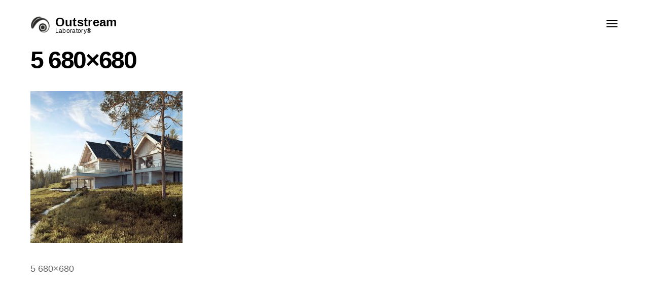

--- FILE ---
content_type: text/html; charset=UTF-8
request_url: https://outstream.gr/5-680x680/
body_size: 14531
content:

<!DOCTYPE HTML>
<html dir="ltr" lang="en-US" prefix="og: https://ogp.me/ns#">
<head>
    <!-- Google tag (gtag.js) -->
<script async src="https://www.googletagmanager.com/gtag/js?id=AW-1025615446"></script>
<script>
  window.dataLayer = window.dataLayer || [];
  function gtag(){dataLayer.push(arguments);}
  gtag('js', new Date());

  gtag('config', 'AW-1025615446');
</script>
    <meta charset="UTF-8">
    <meta name="viewport" content="width=device-width, initial-scale=1">
	<title>5 680×680 | Outstream Laboratory®</title>
	<style>img:is([sizes="auto" i], [sizes^="auto," i]) { contain-intrinsic-size: 3000px 1500px }</style>
	
		<!-- All in One SEO 4.8.9 - aioseo.com -->
	<meta name="description" content="5 680x680" />
	<meta name="robots" content="max-image-preview:large" />
	<meta name="author" content="Outstream Laboratory®"/>
	<link rel="canonical" href="https://outstream.gr/5-680x680/" />
	<meta name="generator" content="All in One SEO (AIOSEO) 4.8.9" />

		<meta name="google-site-verification" content="JisoYopJc7ZfT-5tLETq_2CqOnqB14H0rLoTgxhVkn4" />
		<meta property="og:locale" content="en_US" />
		<meta property="og:site_name" content="Outstream Laboratory® | Innovating Excellence" />
		<meta property="og:type" content="article" />
		<meta property="og:title" content="5 680×680 | Outstream Laboratory®" />
		<meta property="og:url" content="https://outstream.gr/5-680x680/" />
		<meta property="og:image" content="https://outstream.gr/wp-content/uploads/OUTSTREAM-LABORATORY-KATASKEVI-ESHOP.png" />
		<meta property="og:image:secure_url" content="https://outstream.gr/wp-content/uploads/OUTSTREAM-LABORATORY-KATASKEVI-ESHOP.png" />
		<meta property="og:image:width" content="504" />
		<meta property="og:image:height" content="431" />
		<meta property="article:published_time" content="2017-05-09T13:10:02+00:00" />
		<meta property="article:modified_time" content="2022-07-04T10:36:04+00:00" />
		<meta property="article:publisher" content="https://www.facebook.com/outstreamsa" />
		<meta name="twitter:card" content="summary" />
		<meta name="twitter:title" content="5 680×680 | Outstream Laboratory®" />
		<meta name="twitter:image" content="https://outstream.gr/wp-content/uploads/OUTSTREAM-LABORATORY-KATASKEVI-ESHOP.png" />
		<script type="application/ld+json" class="aioseo-schema">
			{"@context":"https:\/\/schema.org","@graph":[{"@type":"BreadcrumbList","@id":"https:\/\/outstream.gr\/5-680x680\/#breadcrumblist","itemListElement":[{"@type":"ListItem","@id":"https:\/\/outstream.gr#listItem","position":1,"name":"Home","item":"https:\/\/outstream.gr","nextItem":{"@type":"ListItem","@id":"https:\/\/outstream.gr\/5-680x680\/#listItem","name":"5 680&#215;680"}},{"@type":"ListItem","@id":"https:\/\/outstream.gr\/5-680x680\/#listItem","position":2,"name":"5 680&#215;680","previousItem":{"@type":"ListItem","@id":"https:\/\/outstream.gr#listItem","name":"Home"}}]},{"@type":"ItemPage","@id":"https:\/\/outstream.gr\/5-680x680\/#itempage","url":"https:\/\/outstream.gr\/5-680x680\/","name":"5 680\u00d7680 | Outstream Laboratory\u00ae","description":"5 680x680","inLanguage":"en-US","isPartOf":{"@id":"https:\/\/outstream.gr\/#website"},"breadcrumb":{"@id":"https:\/\/outstream.gr\/5-680x680\/#breadcrumblist"},"author":{"@id":"https:\/\/outstream.gr\/author\/admin\/#author"},"creator":{"@id":"https:\/\/outstream.gr\/author\/admin\/#author"},"datePublished":"2017-05-09T13:10:02+00:00","dateModified":"2022-07-04T10:36:04+00:00"},{"@type":"Organization","@id":"https:\/\/outstream.gr\/#organization","name":"Outstream Laboratory\u00ae","description":"Innovating Excellence","url":"https:\/\/outstream.gr\/","telephone":"+302316009869","logo":{"@type":"ImageObject","url":"https:\/\/outstream.gr\/wp-content\/uploads\/OUTSTREAM-LABORATORY-KATASKEVI-ESHOP.png","@id":"https:\/\/outstream.gr\/5-680x680\/#organizationLogo","width":504,"height":431},"image":{"@id":"https:\/\/outstream.gr\/5-680x680\/#organizationLogo"},"sameAs":["https:\/\/www.facebook.com\/outstreamsa","https:\/\/www.youtube.com\/channel\/UCb5Hy0tEPvF6xpBg7uae9Yw","https:\/\/www.linkedin.com\/company\/outstream-laboratory"]},{"@type":"Person","@id":"https:\/\/outstream.gr\/author\/admin\/#author","url":"https:\/\/outstream.gr\/author\/admin\/","name":"Outstream Laboratory\u00ae","image":{"@type":"ImageObject","@id":"https:\/\/outstream.gr\/5-680x680\/#authorImage","url":"https:\/\/secure.gravatar.com\/avatar\/2c9d634f7500f92c315511d03ca04a8c622112183ce07360af85da0c13d9f00a?s=96&d=mm&r=g","width":96,"height":96,"caption":"Outstream Laboratory\u00ae"}},{"@type":"WebSite","@id":"https:\/\/outstream.gr\/#website","url":"https:\/\/outstream.gr\/","name":"Outstream Laboratory\u00ae","description":"Innovating Excellence","inLanguage":"en-US","publisher":{"@id":"https:\/\/outstream.gr\/#organization"}}]}
		</script>
		<!-- All in One SEO -->

<link rel='dns-prefetch' href='//maps.google.com' />
<link rel='dns-prefetch' href='//fonts.googleapis.com' />
<link href='https://fonts.gstatic.com' crossorigin rel='preconnect' />
<link rel="alternate" type="application/rss+xml" title="Outstream Laboratory® &raquo; Feed" href="https://outstream.gr/feed/" />
<link rel="alternate" type="application/rss+xml" title="Outstream Laboratory® &raquo; Comments Feed" href="https://outstream.gr/comments/feed/" />
<link rel="alternate" type="application/rss+xml" title="Outstream Laboratory® &raquo; 5 680&#215;680 Comments Feed" href="https://outstream.gr/feed/?attachment_id=484" />
<script type="text/javascript">
/* <![CDATA[ */
window._wpemojiSettings = {"baseUrl":"https:\/\/s.w.org\/images\/core\/emoji\/16.0.1\/72x72\/","ext":".png","svgUrl":"https:\/\/s.w.org\/images\/core\/emoji\/16.0.1\/svg\/","svgExt":".svg","source":{"concatemoji":"https:\/\/outstream.gr\/wp-includes\/js\/wp-emoji-release.min.js?ver=6.8.3"}};
/*! This file is auto-generated */
!function(s,n){var o,i,e;function c(e){try{var t={supportTests:e,timestamp:(new Date).valueOf()};sessionStorage.setItem(o,JSON.stringify(t))}catch(e){}}function p(e,t,n){e.clearRect(0,0,e.canvas.width,e.canvas.height),e.fillText(t,0,0);var t=new Uint32Array(e.getImageData(0,0,e.canvas.width,e.canvas.height).data),a=(e.clearRect(0,0,e.canvas.width,e.canvas.height),e.fillText(n,0,0),new Uint32Array(e.getImageData(0,0,e.canvas.width,e.canvas.height).data));return t.every(function(e,t){return e===a[t]})}function u(e,t){e.clearRect(0,0,e.canvas.width,e.canvas.height),e.fillText(t,0,0);for(var n=e.getImageData(16,16,1,1),a=0;a<n.data.length;a++)if(0!==n.data[a])return!1;return!0}function f(e,t,n,a){switch(t){case"flag":return n(e,"\ud83c\udff3\ufe0f\u200d\u26a7\ufe0f","\ud83c\udff3\ufe0f\u200b\u26a7\ufe0f")?!1:!n(e,"\ud83c\udde8\ud83c\uddf6","\ud83c\udde8\u200b\ud83c\uddf6")&&!n(e,"\ud83c\udff4\udb40\udc67\udb40\udc62\udb40\udc65\udb40\udc6e\udb40\udc67\udb40\udc7f","\ud83c\udff4\u200b\udb40\udc67\u200b\udb40\udc62\u200b\udb40\udc65\u200b\udb40\udc6e\u200b\udb40\udc67\u200b\udb40\udc7f");case"emoji":return!a(e,"\ud83e\udedf")}return!1}function g(e,t,n,a){var r="undefined"!=typeof WorkerGlobalScope&&self instanceof WorkerGlobalScope?new OffscreenCanvas(300,150):s.createElement("canvas"),o=r.getContext("2d",{willReadFrequently:!0}),i=(o.textBaseline="top",o.font="600 32px Arial",{});return e.forEach(function(e){i[e]=t(o,e,n,a)}),i}function t(e){var t=s.createElement("script");t.src=e,t.defer=!0,s.head.appendChild(t)}"undefined"!=typeof Promise&&(o="wpEmojiSettingsSupports",i=["flag","emoji"],n.supports={everything:!0,everythingExceptFlag:!0},e=new Promise(function(e){s.addEventListener("DOMContentLoaded",e,{once:!0})}),new Promise(function(t){var n=function(){try{var e=JSON.parse(sessionStorage.getItem(o));if("object"==typeof e&&"number"==typeof e.timestamp&&(new Date).valueOf()<e.timestamp+604800&&"object"==typeof e.supportTests)return e.supportTests}catch(e){}return null}();if(!n){if("undefined"!=typeof Worker&&"undefined"!=typeof OffscreenCanvas&&"undefined"!=typeof URL&&URL.createObjectURL&&"undefined"!=typeof Blob)try{var e="postMessage("+g.toString()+"("+[JSON.stringify(i),f.toString(),p.toString(),u.toString()].join(",")+"));",a=new Blob([e],{type:"text/javascript"}),r=new Worker(URL.createObjectURL(a),{name:"wpTestEmojiSupports"});return void(r.onmessage=function(e){c(n=e.data),r.terminate(),t(n)})}catch(e){}c(n=g(i,f,p,u))}t(n)}).then(function(e){for(var t in e)n.supports[t]=e[t],n.supports.everything=n.supports.everything&&n.supports[t],"flag"!==t&&(n.supports.everythingExceptFlag=n.supports.everythingExceptFlag&&n.supports[t]);n.supports.everythingExceptFlag=n.supports.everythingExceptFlag&&!n.supports.flag,n.DOMReady=!1,n.readyCallback=function(){n.DOMReady=!0}}).then(function(){return e}).then(function(){var e;n.supports.everything||(n.readyCallback(),(e=n.source||{}).concatemoji?t(e.concatemoji):e.wpemoji&&e.twemoji&&(t(e.twemoji),t(e.wpemoji)))}))}((window,document),window._wpemojiSettings);
/* ]]> */
</script>
<style id='wp-emoji-styles-inline-css' type='text/css'>

	img.wp-smiley, img.emoji {
		display: inline !important;
		border: none !important;
		box-shadow: none !important;
		height: 1em !important;
		width: 1em !important;
		margin: 0 0.07em !important;
		vertical-align: -0.1em !important;
		background: none !important;
		padding: 0 !important;
	}
</style>
<link rel='stylesheet' id='contact-form-7-css' href='https://outstream.gr/wp-content/plugins/contact-form-7/includes/css/styles.css?ver=6.1.3' type='text/css' media='all' />
<link rel='stylesheet' id='to-top-css' href='https://outstream.gr/wp-content/plugins/to-top/public/css/to-top-public.css?ver=2.5.5' type='text/css' media='all' />
<!--[if lt IE 9]>
<link rel='stylesheet' id='vc_lte_ie9-css' href='https://outstream.gr/wp-content/plugins/js_composer/assets/css/vc_lte_ie9.min.css?ver=6.0.5' type='text/css' media='screen' />
<![endif]-->
<link rel='stylesheet' id='bsf-Defaults-css' href='https://outstream.gr/wp-content/uploads/smile_fonts/Defaults/Defaults.css?ver=6.8.3' type='text/css' media='all' />
<link rel='stylesheet' id='bauhaus-main-style-css' href='https://outstream.gr/wp-content/themes/bauhaus/css/style.css?ver=6.8.3' type='text/css' media='all' />
<link rel='stylesheet' id='bauhaus-poppins-Playfair-css' href='//fonts.googleapis.com/css?family=Playfair+Display%3A400%2C400i%2C700%2C700i%7CPoppins%3A300%2C400%2C500%2C600%2C700&#038;ver=6.8.3' type='text/css' media='all' />
<link rel='stylesheet' id='Libre-css' href='//fonts.googleapis.com/css?family=Libre+Baskerville%3A400i&#038;ver=6.8.3' type='text/css' media='all' />
<link rel='stylesheet' id='bauhaus-main-style-new-css' href='https://outstream.gr/wp-content/uploads/style_light.css?ver=6.8.3' type='text/css' media='all' />
<link rel='stylesheet' id='bauhaus-style-wp-css' href='https://outstream.gr/wp-content/themes/bauhaus/style.css?ver=6.8.3' type='text/css' media='all' />
<script type="text/javascript" src="https://outstream.gr/wp-includes/js/jquery/jquery.min.js?ver=3.7.1" id="jquery-core-js"></script>
<script type="text/javascript" src="https://outstream.gr/wp-includes/js/jquery/jquery-migrate.min.js?ver=3.4.1" id="jquery-migrate-js"></script>
<script type="text/javascript" id="to-top-js-extra">
/* <![CDATA[ */
var to_top_options = {"scroll_offset":"70","icon_opacity":"100","style":"image","icon_type":"dashicons-arrow-up-alt2","icon_color":"#ffffff","icon_bg_color":"#000000","icon_size":"20","border_radius":"50","image":"https:\/\/outstream.gr\/wp-content\/uploads\/UP-ARROW-OUTSTREAM.png","image_width":"26","image_alt":"go to top of page","location":"bottom-right","margin_x":"20","margin_y":"20","show_on_admin":"1","enable_autohide":"0","autohide_time":"2","enable_hide_small_device":"0","small_device_max_width":"640","reset":"0"};
/* ]]> */
</script>
<script async type="text/javascript" src="https://outstream.gr/wp-content/plugins/to-top/public/js/to-top-public.js?ver=2.5.5" id="to-top-js"></script>
<script type="text/javascript" src="https://outstream.gr/wp-content/uploads/hm_custom_css_js/custom.js?ver=1652087127" id="hm_custom_js-js"></script>
<link rel="https://api.w.org/" href="https://outstream.gr/wp-json/" /><link rel="alternate" title="JSON" type="application/json" href="https://outstream.gr/wp-json/wp/v2/media/484" /><link rel="EditURI" type="application/rsd+xml" title="RSD" href="https://outstream.gr/xmlrpc.php?rsd" />
<meta name="generator" content="WordPress 6.8.3" />
<link rel='shortlink' href='https://outstream.gr/?p=484' />
<link rel="alternate" title="oEmbed (JSON)" type="application/json+oembed" href="https://outstream.gr/wp-json/oembed/1.0/embed?url=https%3A%2F%2Foutstream.gr%2F5-680x680%2F" />
<link rel="alternate" title="oEmbed (XML)" type="text/xml+oembed" href="https://outstream.gr/wp-json/oembed/1.0/embed?url=https%3A%2F%2Foutstream.gr%2F5-680x680%2F&#038;format=xml" />
	
        <style>
                                    .navbar {
                height: 7rem ;
            }
                                                .brand {
                font-size: 1.875px;
            }

                        


            	
            

                                                                                    
                                                                        
            
            
                        			


                                                            .error404 .page-header-2 h1 {
                color: ;
                font-family:  !important;
                font-size: ;
                font-style: ;
                font-variant: ;
                font-weight: ;
                letter-spacing: ;
                line-height: ;
                text-decoration: ;
                text-transform: ;
            }

            
                        .error404 h1 {
                color: Array;
            }

                                    .error404 .title-info  {
                color: Array;
            }

            
                                    .error404 .title-info {
                color: ;
                font-family:  !important;
                font-size: ;
                font-style: ;
                font-variant: ;
                font-weight: ;
                letter-spacing: ;
                line-height: ;
                text-decoration: ;
                text-transform: ;
            }

            
            
            


                                    .search  .display-1 {
                color: ;
                font-family:  !important;
                font-size: ;
                font-style: ;
                font-variant: ;
                font-weight: ;
                letter-spacing: ;
                line-height: ;
                text-decoration: ;
                text-transform: ;
            }

            






            


                                    body {
                color: ;
                font-family: trebuchet !important;
                font-size: 13px;
                font-style: ;
                font-variant: ;
                font-weight: ;
                letter-spacing: ;
                line-height: ;
                text-decoration: ;
                text-transform: ;
            }

                                                                        h1 {
                color: ;
                font-family:  !important;
                font-size: ;
                font-style: ;
                font-variant: ;
                font-weight: ;
                letter-spacing: ;
                line-height: ;
                text-decoration: ;
                text-transform: ;
            }

            
                                    h2 {
                color: ;
                font-family:  !important;
                font-size: ;
                font-style: ;
                font-variant: ;
                font-weight: ;
                letter-spacing: ;
                line-height: ;
                text-decoration: ;
                text-transform: ;
            }

            
                                    h3 {
                color: ;
                font-family:  !important;
                font-size: ;
                font-style: ;
                font-variant: ;
                font-weight: ;
                letter-spacing: ;
                line-height: ;
                text-decoration: ;
                text-transform: ;
            }

            
                                    h4 {
                color: ;
                font-family:  !important;
                font-size: ;
                font-style: ;
                font-variant: ;
                font-weight: ;
                letter-spacing: ;
                line-height: ;
                text-decoration: ;
                text-transform: ;
            }

            
                                    h5 {
                color: ;
                font-family:  !important;
                font-size: ;
                font-style: ;
                font-variant: ;
                font-weight: ;
                letter-spacing: ;
                line-height: ;
                text-decoration: ;
                text-transform: ;
            }

            
                                    h6 {
                color: ;
                font-family:  !important;
                font-size: ;
                font-style: ;
                font-variant: ;
                font-weight: ;
                letter-spacing: ;
                line-height: ;
                text-decoration: ;
                text-transform: ;
            }

            

                                    blockquote p , blockquote {
                color: ;
                font-family:  !important;
                font-size: ;
                font-style: ;
                font-variant: ;
                font-weight: ;
                letter-spacing: ;
                line-height: ;
                text-decoration: ;
                text-transform: ;
            }

            


            

        </style>

		
	<script type="text/javascript">var ajax_url = "https://outstream.gr/wp-admin/admin-ajax.php";</script><meta name="generator" content="Powered by WPBakery Page Builder - drag and drop page builder for WordPress."/>
<link rel="icon" href="https://outstream.gr/wp-content/uploads/2018/04/brand-1.png" sizes="32x32" />
<link rel="icon" href="https://outstream.gr/wp-content/uploads/2018/04/brand-1.png" sizes="192x192" />
<link rel="apple-touch-icon" href="https://outstream.gr/wp-content/uploads/2018/04/brand-1.png" />
<meta name="msapplication-TileImage" content="https://outstream.gr/wp-content/uploads/2018/04/brand-1.png" />
		<style type="text/css" id="wp-custom-css">
			/*
You can add your own CSS here.

Click the help icon above to learn more.
*/
@font-face{
	font-family: outstreamfont;
	src: url('https://outstream.gr/wp-content/fonts/CenturyGothic.ttf')
	format("truefont");
}


*:not(.fa,.ultsl-arrow-right4,.ultsl-arrow-left4,.slick-dots i, .ultsl-arrow-right6, .ultsl-arrow-left6){
	/* font-family: outstreamfont!important; */
}

.single-post .wrapper{
	padding: 0;
}
.title-hr{
	background: #DE5034;
}
a{
	color: #DE5034;
}

a:hover{
	color:  #DE5034;
}

footer a:hover,
footer .current-menu-item a{
	color: #DE5034!important;
}

blockquote{
	border-left-color: #DE5034;
}


@media screen and (max-width: 700px)
{
	#home-main-mob{
		margin-top: -83px!important;
	}
	
	#home-main-mob h3{
		margin-top: 20vh;
	}
	
	#home-main-mob p{
		font-size: 18px;
	}
	
	.c-scroll-btn{
		margin-top: -160px;
	}
	
	#testimonials-row-id{
		padding-top: 0px!important;
		padding-bottom: 0px!important;
	}
	
	#testimonials-row-id p,
	#testimonials-row-id span{
		font-size: 18px!important;
	}
}

.c-scroll-btn img{
	width: 70%
}
.wrapper{
 overflow:hidden;
}
.page-id-6360 .container{
	padding: 0px;
	width: 1920px;
}

.page-id-6360 .col-md-3{
	width: 10%;
}

.ult_price_action_button{
	background: #E01A20!important;
	font-size: 16px;
	padding: 10px 20px!important;
	box-shadow: 2px 5px 10px #000;
	transition: 0.4s ease-in-out;
	-webkit-transition: 0.4s ease-in-out;
	-o-transition: 0.4s ease-in-out;
	-moz-transition: 0.4s ease-in-out;
	-ms-transition: 0.4s ease-in-out;
}

.ult_price_action_button:hover{
	background: transparent; 
}

.ult_price{
	position: relative;
	background: url("https://outstream.gr/wp-content/uploads/invoicelogo-1.png") no-repeat center center;
	background-size: contain;
}

.ult_price::after{
	content: "";
	position: absolute;
	width: 100%;
	top: 0;
	left: 0;
	height: 100%;
	background: rgba(255,255,255,0.7);
	border-radius: 50%;
}

.ult_price_feature,
.ult_price_figure{
	font-weight: 900!important;
}

.ult_price_figure{
	position: absolute;
	top: 30%;
	bottom: 30%;
	left: 1%;
	right: 1%;
	color: #000;
	text-shadow: 15px 15px 30px;
	z-index: 9999!important;
}

.ult_price_figure,
.price-heading{
	font-size: 26px!important;
}
.price-subheading{
	font-size: 14px!important;
}


.wptww-testimonials-text em::after,
.wptww-testimonials-text em::before{
	display: none!important;
}


.wptww-testimonial-client{
	color: #fff;
}

.slick-slide{
transform: scale(0.9,0.9);
   
}




@media screen and (min-width: 701px)
{
	#mobile-sec,
	.show_in_mobile{
		display: none;
	}
	
}

@media screen and (max-width: 700px)
{
	.hide_in_mobile{
		display: none!important;
	}
	
	.home .upb_row_bg{
		margin-top: -83px;
		left: -6px!important;
		width: 330px!important;
	}
	
	.home .navbar.affix-top{
		background: rgba(255,255,255,0)!important;
	}
	
	#mobile-scroll-down-btn img{
		margin-top: -120px
	}
}

.offer-items-animation{
	position: relative;
}

.offer-items-animation::after{
	content: "";
	position: absolute;
	top: 0;
	left: 0;
	width: 0%;
	height: 0%;
	animation: 5s myborder   linear;
	padding: 20px;
}

@keyframes myborder{
	0%{width: 0%;border-top: 1px ridge #000; }
	5%{width: 20%;border-top: 1px ridge #000;}
	10%{width: 40%;border-top: 1px ridge #000;}
	15%{width: 60%;border-top: 1px ridge #000;}
	20%{width: 80%;border-top: 1px ridge #000;}
	25%{width: 100%;border-top: 1px ridge #000;}
	
	30%{width: 100%;border-right: 1px ridge #000;height: 20%;}
	35%{width: 100%;border-right: 1px ridge #000;height: 40%;}
	40%{width: 100%;border-right: 1px ridge #000;height: 60%;}
	45%{width: 100%;border-right: 1px ridge #000;height: 80%;}
	50%{width: 100%;border-right: 1px ridge #000;height: 100%;}
	
	55%{width: 80%;height: 100%;border-bottom: 1px ridge #000;}
	60%{width: 60%;height: 100%;border-bottom: 1px ridge #000;}
	65%{width: 40%;height: 100%;border-bottom: 1px ridge #000;}
	70%{width: 20%;height: 100%;border-bottom: 1px ridge #000;}
	75%{width: 0%;height: 100%;border-bottom: 1px ridge #000;}
	
	80%{width: 0%;height: 80%;border-left: 1px ridge #000;}
	85%{width: 0%;height: 60%;border-left: 1px ridge #000;}
	90%{width: 0%;height: 40%;border-left: 1px ridge #000;}
	95%{width: 0%;height: 20%;border-left: 1px ridge #000;}
	100%{width: 0%;height: 0%;border-left: 1px ridge #000;}
}


#abs-image{
	position: absolute;
	z-index: 999;
	top: 20px;
}

#to_top_scrollup{
	bottom: 100px;
}

.experience-border{
	display: none;
}

  ::-webkit-scrollbar 
{ 
	width:0 !important; 
}

{
	overflow: -moz-scrollbars-none;
}



{
	 -ms-overflow-style: none;
}



#para-sec-custom{
	background-attachment: fixed;
}
.custom-img-anim-left::after{
	transition: 0.4s linear;
	left: 0;
	padding-top: 200px;
	font-size: 120px;
	content: url("https://outstream.gr/wp-content/uploads/invoicelogo-1.png");
	position: absolute;
	width: 50%;
	height: 100%;
	background: rgba(0,0,0,1);
	color: #E31E25;
	animation: 1s open-left linear forwards;
	animation-delay: 1s;
}

#paralax-section-custom{
	background: url("https://outstream.gr/wp-content/uploads/2018/06/outstream.jpg")no-repeat center center fixed;
	background-size: cover;
}

 .custom-img-anim-right::before{
	transition: 0.4s linear;
	content: url("https://outstream.gr/wp-content/uploads/invoicelogo-1.png");
	position: absolute;
	padding-top: 200px;
	font-size: 120px;
	left: 50%;
	width: 50%;
	height: 100%;
	background: rgba(255,255,255,1);
	animation: 1s open-right linear forwards;
	animation-delay: 1s;
	color: #000;
} 

@keyframes open-left{
	from{ left: 0%;content:url("https://outstream.gr/wp-content/uploads/invoicelogo-1.png");}
	to{left:-100%;content:""}
}

@keyframes open-right{
	from{ left: 50%;content:url("https://outstream.gr/wp-content/uploads/invoicelogo-1.png");}
	to{left:150%;content:""}
}


.custom-img-anim-overlay-open{
	width: 0%;
}
.elp_form input[type="text"],
.elp_form input[type="email"]{
	transition: 0.4s all ease-in-out;
	width: 90%;
}

.elp_form input[type="text"]:focus,
.elp_form input[type="email"]:focus{
	background: rgba(232, 234, 237, 1);
	color: #000;
	animation: news-left-to-right 0.7s linear;
	border: none;
}
.elp_form input[type="submit"]{
	transition: 0.4s all ease-in-out;
	background: #000;
	color: #fff;
	border: none;
	padding: 0px 20px 0px 20px;
	font-size: 1.2rem;
	box-shadow: 0px  0px 0px
}

.elp_form input[type="submit"]:hover{
	box-shadow: 5px 5px 1px #000;

}

@keyframes news-left-to-right{
	from{width: 0%; opacity: 0;}
	to{ width: 100%; opacity: 1;}
}

.navbar-white .icon-bar{
	background-color: #000!important;
}
.boxzilla-newsletter{
	width: 600px;
}

#to_top_scrollup{
	background: rgba(0,0,0,0.5);
}

.genericon-collapse::before{
	content: "\2191";
}

.icon-cross2:before{
	content: url("https://outstream.gr/wp-content/uploads/CLOSE-MENU.png");
}

.icon-plus:before{
	content: "+";
}

.icon-chevron-right:before{
	display: none;
}

.optional{
	display: none!important;
}

.card-title{
	 /* font-family: outstreamfont!important; */
}

.time,
.posted-on{
	display: none;
}

.woocommerce .col-md-8{
	width: 100%;
}

.woocommerce .header-space{
	display: none;
	
}

.cart_totals h2,
.cart_totals .cart-subtotal,
.cart-totals .order-total{
	display: none;
}

.shop_table .order-total{
	display: none;
}

.page-id-1975 .entry-title{
	display: none!important;
}

.shop_table .actions{
	display: none
}

.woocommerce-cart .entry-title{
	display: none
}

#customer_details .col-1,
#customer_details .col-2{
	width: 100%
}

.optional{
	display: none;
}

#order_comments{
	margin-bottom: 50px;
}

#order_review_heading{
	display: none;
}

.single-product .product_meta{
	display: none;
}

.woocommerce-tabs{
	
}

.woocommerce-message{
	display: none!important;
}

.section-5 .review-carousel-item .text,
.section-5 .review-carousel-item .review-author{
	 /* font-family: outstreamfont,sans-serif!important; */
	font-weight: 300!important;
}

.cart-empty{
	display: none!important;
}

.woocommerce-Tabs-panel h2:first-child{
	display: none; 
}

@media screen and (max-width: 650px){
#pp-nav  {
	
	/* display: block!important; */
}
	
}


.chatCopyright_3s{
	 display: none; 
}

.home #footer{

}

.card-posted{
	display: none;
}

blockquote p,
blockquote ol li{
	 /* font-family: outstreamfont!important; */
}

.woocommerce-Price-amount,
del,
ins{
	color: #DC151A;
}
.single_add_to_cart_button{
	background:  #DC151A!important;
}
.onsale{
	display: none;
}



#below-slider-sec .dots{
	display: none;
}

#pp-nav{
	display: none;
}



@media screen and (max-width: 650px)
{
	#video-euandu iframe{
		width: 100%;
	}	
}

.fb_dialog{
	left: 0!important;
	top: 50px!important;
}

.fb_customer_chat_bounce_in_v2,
.fb_dialog_content iframe,
.fb-customerchat iframe{
	left: 0!important;
}

.ult-timeline-title,
.timeline-header h4,
.vc_custom_heading,
span,
a,
h1,
h2,
h3{
	 /* font-family: outstreamfont!important; */
}

.display-1{
	font-size: 40px;
	line-height: 50px
}

.card-title{
	font-size: 20px;
	font-weight: 600!important;
}

@media screen and (max-width: 650px)
{
	
.display-1{
	font-size: 25px;
	line-height: 40px
}
}

body:not(.page-id-155) .grecaptcha-badge {
   opacity: 0;
   visibility: hidden;
}

.woocommerce-result-count,
.woocommerce-ordering{
	display: none;
}

.variations{
	text-align: center;
}

.variations label{
	color: #000;
	width: 100%;
  text-align: right  
}

.variations td{
	 width: 100%;
}

.variations #pa_kostos{
	margin: 50px auto 50px auto;
	width: 50%;
}

.get-it-now-class a{
	background: #E01A20!important;
}

.font-text{
	font-size: 21px;
}

.sp-testimonial-post-title,
.sp-testimonial-content,
.sp-testimonial-client-name{
	color: #fff!important;
}



.tfree-client-image{
	border-radius: none!important
}

.wptww-testimonial-content h4,
.wptww-testimonial-content p,
.wptww-testimonials-slidelist.design-1 .fa-quote-left{
	color: #fff;
}

@media screen and (min-width: 701px)
{
.navbar {
	background: transparent;
}

.wrapper {
	padding-top: 0;
	
}
	
}

.navbar.slideInDown {
	background-color: rgba(255,255,255, 0.8);
}

#l-from-d-id{
	position: relative;
}

#l-from-d-id::before{
	content: "";
	position: absolute;
	left: 10%;
	right: 10%;
	top: 50%;
	bottom: 50%;
	width: 10%;
	height: 5px;
	border-top: 3px ridge #000;

}

#l-from-d-id::after{
	content: "";
	position: absolute;
	left: 80%;
	right: 80%;
	top: 50%;
	bottom: 50%;
	width: 10%;
	height: 5px;
	border-top: 3px ridge #000;
	
}

@keyframes to-left{
	from{ left: 100%;width: 0%;opacity: 0}
	to{ left: 90%;width: 10%;opacity: 1;}
}

.vc_gitem-post-data-source-post_date {
	display: none;
}


.ult-team-member-image{
	display: none;
}

.wptww-testimonial-content h4{
		font-size: 40px!important;
		margin-bottom: 20px!important;
	}

.wptww-testimonials-text p{
		font-size: 18px!important;
	}

@media screen and (max-width: 650px)
{
	.wptww-testimonial-content h4{
		font-size: 24px!important
	}
	.wptww-testimonials-text p{
		font-size: 16px!important;
	}
	
	.h-serv-class a{
		font-size: 2.7rem
	}
	
	.mobile-head{
		font-size: 3rem!important;
	}
	
	.custom-smaller-titles{
		font-size: 32px
	}
}

@media screen and (min-width: 700px)
{
	.hide-row-in-mobile{
		 display: none;
	}
}
.hide-keyphrase,
.c-hide{
	top: 0;
	left: -9999px;
	position: absolute;
}

.home .page-header{
	display: none;
}
#sahpekidis,#zygas{
	cursor: pointer;
}

.c-info-imgs img{
	margin-top: 50px;
	width: 50px
}

.c-info-imgs-loc img{
	margin-top: 45px;
	width: 40px;
}

.c-f-titles{
	font-size: 22px;
}

.brand-text{
	color: #000;
}

.custom-enlarge-text{
	font-size: 16px;
}

.menu li{
	font-size:24px;
}

#kostos-timi-eshop-text button{
	font-size: 2rem;	
}

.letter-to-director{
	font-size: 18px;
	line-height: 25px
}

footer *{
	font-size: 16px;
	font-weight: 600!important;
	color: rgba(0,0,0,0.6)!important
}		</style>
		<!-- To Top Custom CSS --><style type='text/css'>#to_top_scrollup {background-color: transparent; color: transparent; height: auto; width: 65px;width: 26px;opacity: 1;}</style>	<!-- Fonts Plugin CSS - https://fontsplugin.com/ -->
	<style>
		/* Cached: November 10, 2025 at 10:54am */
/* cyrillic-ext */
@font-face {
  font-family: 'Didact Gothic';
  font-style: normal;
  font-weight: 400;
  font-display: swap;
  src: url(https://fonts.gstatic.com/s/didactgothic/v21/ahcfv8qz1zt6hCC5G4F_P4ASlUaYpnLl.woff2) format('woff2');
  unicode-range: U+0460-052F, U+1C80-1C8A, U+20B4, U+2DE0-2DFF, U+A640-A69F, U+FE2E-FE2F;
}
/* cyrillic */
@font-face {
  font-family: 'Didact Gothic';
  font-style: normal;
  font-weight: 400;
  font-display: swap;
  src: url(https://fonts.gstatic.com/s/didactgothic/v21/ahcfv8qz1zt6hCC5G4F_P4ASlU-YpnLl.woff2) format('woff2');
  unicode-range: U+0301, U+0400-045F, U+0490-0491, U+04B0-04B1, U+2116;
}
/* greek-ext */
@font-face {
  font-family: 'Didact Gothic';
  font-style: normal;
  font-weight: 400;
  font-display: swap;
  src: url(https://fonts.gstatic.com/s/didactgothic/v21/ahcfv8qz1zt6hCC5G4F_P4ASlUeYpnLl.woff2) format('woff2');
  unicode-range: U+1F00-1FFF;
}
/* greek */
@font-face {
  font-family: 'Didact Gothic';
  font-style: normal;
  font-weight: 400;
  font-display: swap;
  src: url(https://fonts.gstatic.com/s/didactgothic/v21/ahcfv8qz1zt6hCC5G4F_P4ASlUiYpnLl.woff2) format('woff2');
  unicode-range: U+0370-0377, U+037A-037F, U+0384-038A, U+038C, U+038E-03A1, U+03A3-03FF;
}
/* latin-ext */
@font-face {
  font-family: 'Didact Gothic';
  font-style: normal;
  font-weight: 400;
  font-display: swap;
  src: url(https://fonts.gstatic.com/s/didactgothic/v21/ahcfv8qz1zt6hCC5G4F_P4ASlUWYpnLl.woff2) format('woff2');
  unicode-range: U+0100-02BA, U+02BD-02C5, U+02C7-02CC, U+02CE-02D7, U+02DD-02FF, U+0304, U+0308, U+0329, U+1D00-1DBF, U+1E00-1E9F, U+1EF2-1EFF, U+2020, U+20A0-20AB, U+20AD-20C0, U+2113, U+2C60-2C7F, U+A720-A7FF;
}
/* latin */
@font-face {
  font-family: 'Didact Gothic';
  font-style: normal;
  font-weight: 400;
  font-display: swap;
  src: url(https://fonts.gstatic.com/s/didactgothic/v21/ahcfv8qz1zt6hCC5G4F_P4ASlUuYpg.woff2) format('woff2');
  unicode-range: U+0000-00FF, U+0131, U+0152-0153, U+02BB-02BC, U+02C6, U+02DA, U+02DC, U+0304, U+0308, U+0329, U+2000-206F, U+20AC, U+2122, U+2191, U+2193, U+2212, U+2215, U+FEFF, U+FFFD;
}
/* devanagari */
@font-face {
  font-family: 'Poppins';
  font-style: italic;
  font-weight: 100;
  font-display: swap;
  src: url(https://fonts.gstatic.com/s/poppins/v24/pxiAyp8kv8JHgFVrJJLmE0tDMPKzSQ.woff2) format('woff2');
  unicode-range: U+0900-097F, U+1CD0-1CF9, U+200C-200D, U+20A8, U+20B9, U+20F0, U+25CC, U+A830-A839, U+A8E0-A8FF, U+11B00-11B09;
}
/* latin-ext */
@font-face {
  font-family: 'Poppins';
  font-style: italic;
  font-weight: 100;
  font-display: swap;
  src: url(https://fonts.gstatic.com/s/poppins/v24/pxiAyp8kv8JHgFVrJJLmE0tMMPKzSQ.woff2) format('woff2');
  unicode-range: U+0100-02BA, U+02BD-02C5, U+02C7-02CC, U+02CE-02D7, U+02DD-02FF, U+0304, U+0308, U+0329, U+1D00-1DBF, U+1E00-1E9F, U+1EF2-1EFF, U+2020, U+20A0-20AB, U+20AD-20C0, U+2113, U+2C60-2C7F, U+A720-A7FF;
}
/* latin */
@font-face {
  font-family: 'Poppins';
  font-style: italic;
  font-weight: 100;
  font-display: swap;
  src: url(https://fonts.gstatic.com/s/poppins/v24/pxiAyp8kv8JHgFVrJJLmE0tCMPI.woff2) format('woff2');
  unicode-range: U+0000-00FF, U+0131, U+0152-0153, U+02BB-02BC, U+02C6, U+02DA, U+02DC, U+0304, U+0308, U+0329, U+2000-206F, U+20AC, U+2122, U+2191, U+2193, U+2212, U+2215, U+FEFF, U+FFFD;
}
/* devanagari */
@font-face {
  font-family: 'Poppins';
  font-style: italic;
  font-weight: 200;
  font-display: swap;
  src: url(https://fonts.gstatic.com/s/poppins/v24/pxiDyp8kv8JHgFVrJJLmv1pVFteOcEg.woff2) format('woff2');
  unicode-range: U+0900-097F, U+1CD0-1CF9, U+200C-200D, U+20A8, U+20B9, U+20F0, U+25CC, U+A830-A839, U+A8E0-A8FF, U+11B00-11B09;
}
/* latin-ext */
@font-face {
  font-family: 'Poppins';
  font-style: italic;
  font-weight: 200;
  font-display: swap;
  src: url(https://fonts.gstatic.com/s/poppins/v24/pxiDyp8kv8JHgFVrJJLmv1pVGdeOcEg.woff2) format('woff2');
  unicode-range: U+0100-02BA, U+02BD-02C5, U+02C7-02CC, U+02CE-02D7, U+02DD-02FF, U+0304, U+0308, U+0329, U+1D00-1DBF, U+1E00-1E9F, U+1EF2-1EFF, U+2020, U+20A0-20AB, U+20AD-20C0, U+2113, U+2C60-2C7F, U+A720-A7FF;
}
/* latin */
@font-face {
  font-family: 'Poppins';
  font-style: italic;
  font-weight: 200;
  font-display: swap;
  src: url(https://fonts.gstatic.com/s/poppins/v24/pxiDyp8kv8JHgFVrJJLmv1pVF9eO.woff2) format('woff2');
  unicode-range: U+0000-00FF, U+0131, U+0152-0153, U+02BB-02BC, U+02C6, U+02DA, U+02DC, U+0304, U+0308, U+0329, U+2000-206F, U+20AC, U+2122, U+2191, U+2193, U+2212, U+2215, U+FEFF, U+FFFD;
}
/* devanagari */
@font-face {
  font-family: 'Poppins';
  font-style: italic;
  font-weight: 300;
  font-display: swap;
  src: url(https://fonts.gstatic.com/s/poppins/v24/pxiDyp8kv8JHgFVrJJLm21lVFteOcEg.woff2) format('woff2');
  unicode-range: U+0900-097F, U+1CD0-1CF9, U+200C-200D, U+20A8, U+20B9, U+20F0, U+25CC, U+A830-A839, U+A8E0-A8FF, U+11B00-11B09;
}
/* latin-ext */
@font-face {
  font-family: 'Poppins';
  font-style: italic;
  font-weight: 300;
  font-display: swap;
  src: url(https://fonts.gstatic.com/s/poppins/v24/pxiDyp8kv8JHgFVrJJLm21lVGdeOcEg.woff2) format('woff2');
  unicode-range: U+0100-02BA, U+02BD-02C5, U+02C7-02CC, U+02CE-02D7, U+02DD-02FF, U+0304, U+0308, U+0329, U+1D00-1DBF, U+1E00-1E9F, U+1EF2-1EFF, U+2020, U+20A0-20AB, U+20AD-20C0, U+2113, U+2C60-2C7F, U+A720-A7FF;
}
/* latin */
@font-face {
  font-family: 'Poppins';
  font-style: italic;
  font-weight: 300;
  font-display: swap;
  src: url(https://fonts.gstatic.com/s/poppins/v24/pxiDyp8kv8JHgFVrJJLm21lVF9eO.woff2) format('woff2');
  unicode-range: U+0000-00FF, U+0131, U+0152-0153, U+02BB-02BC, U+02C6, U+02DA, U+02DC, U+0304, U+0308, U+0329, U+2000-206F, U+20AC, U+2122, U+2191, U+2193, U+2212, U+2215, U+FEFF, U+FFFD;
}
/* devanagari */
@font-face {
  font-family: 'Poppins';
  font-style: italic;
  font-weight: 400;
  font-display: swap;
  src: url(https://fonts.gstatic.com/s/poppins/v24/pxiGyp8kv8JHgFVrJJLucXtAKPY.woff2) format('woff2');
  unicode-range: U+0900-097F, U+1CD0-1CF9, U+200C-200D, U+20A8, U+20B9, U+20F0, U+25CC, U+A830-A839, U+A8E0-A8FF, U+11B00-11B09;
}
/* latin-ext */
@font-face {
  font-family: 'Poppins';
  font-style: italic;
  font-weight: 400;
  font-display: swap;
  src: url(https://fonts.gstatic.com/s/poppins/v24/pxiGyp8kv8JHgFVrJJLufntAKPY.woff2) format('woff2');
  unicode-range: U+0100-02BA, U+02BD-02C5, U+02C7-02CC, U+02CE-02D7, U+02DD-02FF, U+0304, U+0308, U+0329, U+1D00-1DBF, U+1E00-1E9F, U+1EF2-1EFF, U+2020, U+20A0-20AB, U+20AD-20C0, U+2113, U+2C60-2C7F, U+A720-A7FF;
}
/* latin */
@font-face {
  font-family: 'Poppins';
  font-style: italic;
  font-weight: 400;
  font-display: swap;
  src: url(https://fonts.gstatic.com/s/poppins/v24/pxiGyp8kv8JHgFVrJJLucHtA.woff2) format('woff2');
  unicode-range: U+0000-00FF, U+0131, U+0152-0153, U+02BB-02BC, U+02C6, U+02DA, U+02DC, U+0304, U+0308, U+0329, U+2000-206F, U+20AC, U+2122, U+2191, U+2193, U+2212, U+2215, U+FEFF, U+FFFD;
}
/* devanagari */
@font-face {
  font-family: 'Poppins';
  font-style: italic;
  font-weight: 500;
  font-display: swap;
  src: url(https://fonts.gstatic.com/s/poppins/v24/pxiDyp8kv8JHgFVrJJLmg1hVFteOcEg.woff2) format('woff2');
  unicode-range: U+0900-097F, U+1CD0-1CF9, U+200C-200D, U+20A8, U+20B9, U+20F0, U+25CC, U+A830-A839, U+A8E0-A8FF, U+11B00-11B09;
}
/* latin-ext */
@font-face {
  font-family: 'Poppins';
  font-style: italic;
  font-weight: 500;
  font-display: swap;
  src: url(https://fonts.gstatic.com/s/poppins/v24/pxiDyp8kv8JHgFVrJJLmg1hVGdeOcEg.woff2) format('woff2');
  unicode-range: U+0100-02BA, U+02BD-02C5, U+02C7-02CC, U+02CE-02D7, U+02DD-02FF, U+0304, U+0308, U+0329, U+1D00-1DBF, U+1E00-1E9F, U+1EF2-1EFF, U+2020, U+20A0-20AB, U+20AD-20C0, U+2113, U+2C60-2C7F, U+A720-A7FF;
}
/* latin */
@font-face {
  font-family: 'Poppins';
  font-style: italic;
  font-weight: 500;
  font-display: swap;
  src: url(https://fonts.gstatic.com/s/poppins/v24/pxiDyp8kv8JHgFVrJJLmg1hVF9eO.woff2) format('woff2');
  unicode-range: U+0000-00FF, U+0131, U+0152-0153, U+02BB-02BC, U+02C6, U+02DA, U+02DC, U+0304, U+0308, U+0329, U+2000-206F, U+20AC, U+2122, U+2191, U+2193, U+2212, U+2215, U+FEFF, U+FFFD;
}
/* devanagari */
@font-face {
  font-family: 'Poppins';
  font-style: italic;
  font-weight: 600;
  font-display: swap;
  src: url(https://fonts.gstatic.com/s/poppins/v24/pxiDyp8kv8JHgFVrJJLmr19VFteOcEg.woff2) format('woff2');
  unicode-range: U+0900-097F, U+1CD0-1CF9, U+200C-200D, U+20A8, U+20B9, U+20F0, U+25CC, U+A830-A839, U+A8E0-A8FF, U+11B00-11B09;
}
/* latin-ext */
@font-face {
  font-family: 'Poppins';
  font-style: italic;
  font-weight: 600;
  font-display: swap;
  src: url(https://fonts.gstatic.com/s/poppins/v24/pxiDyp8kv8JHgFVrJJLmr19VGdeOcEg.woff2) format('woff2');
  unicode-range: U+0100-02BA, U+02BD-02C5, U+02C7-02CC, U+02CE-02D7, U+02DD-02FF, U+0304, U+0308, U+0329, U+1D00-1DBF, U+1E00-1E9F, U+1EF2-1EFF, U+2020, U+20A0-20AB, U+20AD-20C0, U+2113, U+2C60-2C7F, U+A720-A7FF;
}
/* latin */
@font-face {
  font-family: 'Poppins';
  font-style: italic;
  font-weight: 600;
  font-display: swap;
  src: url(https://fonts.gstatic.com/s/poppins/v24/pxiDyp8kv8JHgFVrJJLmr19VF9eO.woff2) format('woff2');
  unicode-range: U+0000-00FF, U+0131, U+0152-0153, U+02BB-02BC, U+02C6, U+02DA, U+02DC, U+0304, U+0308, U+0329, U+2000-206F, U+20AC, U+2122, U+2191, U+2193, U+2212, U+2215, U+FEFF, U+FFFD;
}
/* devanagari */
@font-face {
  font-family: 'Poppins';
  font-style: italic;
  font-weight: 700;
  font-display: swap;
  src: url(https://fonts.gstatic.com/s/poppins/v24/pxiDyp8kv8JHgFVrJJLmy15VFteOcEg.woff2) format('woff2');
  unicode-range: U+0900-097F, U+1CD0-1CF9, U+200C-200D, U+20A8, U+20B9, U+20F0, U+25CC, U+A830-A839, U+A8E0-A8FF, U+11B00-11B09;
}
/* latin-ext */
@font-face {
  font-family: 'Poppins';
  font-style: italic;
  font-weight: 700;
  font-display: swap;
  src: url(https://fonts.gstatic.com/s/poppins/v24/pxiDyp8kv8JHgFVrJJLmy15VGdeOcEg.woff2) format('woff2');
  unicode-range: U+0100-02BA, U+02BD-02C5, U+02C7-02CC, U+02CE-02D7, U+02DD-02FF, U+0304, U+0308, U+0329, U+1D00-1DBF, U+1E00-1E9F, U+1EF2-1EFF, U+2020, U+20A0-20AB, U+20AD-20C0, U+2113, U+2C60-2C7F, U+A720-A7FF;
}
/* latin */
@font-face {
  font-family: 'Poppins';
  font-style: italic;
  font-weight: 700;
  font-display: swap;
  src: url(https://fonts.gstatic.com/s/poppins/v24/pxiDyp8kv8JHgFVrJJLmy15VF9eO.woff2) format('woff2');
  unicode-range: U+0000-00FF, U+0131, U+0152-0153, U+02BB-02BC, U+02C6, U+02DA, U+02DC, U+0304, U+0308, U+0329, U+2000-206F, U+20AC, U+2122, U+2191, U+2193, U+2212, U+2215, U+FEFF, U+FFFD;
}
/* devanagari */
@font-face {
  font-family: 'Poppins';
  font-style: italic;
  font-weight: 800;
  font-display: swap;
  src: url(https://fonts.gstatic.com/s/poppins/v24/pxiDyp8kv8JHgFVrJJLm111VFteOcEg.woff2) format('woff2');
  unicode-range: U+0900-097F, U+1CD0-1CF9, U+200C-200D, U+20A8, U+20B9, U+20F0, U+25CC, U+A830-A839, U+A8E0-A8FF, U+11B00-11B09;
}
/* latin-ext */
@font-face {
  font-family: 'Poppins';
  font-style: italic;
  font-weight: 800;
  font-display: swap;
  src: url(https://fonts.gstatic.com/s/poppins/v24/pxiDyp8kv8JHgFVrJJLm111VGdeOcEg.woff2) format('woff2');
  unicode-range: U+0100-02BA, U+02BD-02C5, U+02C7-02CC, U+02CE-02D7, U+02DD-02FF, U+0304, U+0308, U+0329, U+1D00-1DBF, U+1E00-1E9F, U+1EF2-1EFF, U+2020, U+20A0-20AB, U+20AD-20C0, U+2113, U+2C60-2C7F, U+A720-A7FF;
}
/* latin */
@font-face {
  font-family: 'Poppins';
  font-style: italic;
  font-weight: 800;
  font-display: swap;
  src: url(https://fonts.gstatic.com/s/poppins/v24/pxiDyp8kv8JHgFVrJJLm111VF9eO.woff2) format('woff2');
  unicode-range: U+0000-00FF, U+0131, U+0152-0153, U+02BB-02BC, U+02C6, U+02DA, U+02DC, U+0304, U+0308, U+0329, U+2000-206F, U+20AC, U+2122, U+2191, U+2193, U+2212, U+2215, U+FEFF, U+FFFD;
}
/* devanagari */
@font-face {
  font-family: 'Poppins';
  font-style: italic;
  font-weight: 900;
  font-display: swap;
  src: url(https://fonts.gstatic.com/s/poppins/v24/pxiDyp8kv8JHgFVrJJLm81xVFteOcEg.woff2) format('woff2');
  unicode-range: U+0900-097F, U+1CD0-1CF9, U+200C-200D, U+20A8, U+20B9, U+20F0, U+25CC, U+A830-A839, U+A8E0-A8FF, U+11B00-11B09;
}
/* latin-ext */
@font-face {
  font-family: 'Poppins';
  font-style: italic;
  font-weight: 900;
  font-display: swap;
  src: url(https://fonts.gstatic.com/s/poppins/v24/pxiDyp8kv8JHgFVrJJLm81xVGdeOcEg.woff2) format('woff2');
  unicode-range: U+0100-02BA, U+02BD-02C5, U+02C7-02CC, U+02CE-02D7, U+02DD-02FF, U+0304, U+0308, U+0329, U+1D00-1DBF, U+1E00-1E9F, U+1EF2-1EFF, U+2020, U+20A0-20AB, U+20AD-20C0, U+2113, U+2C60-2C7F, U+A720-A7FF;
}
/* latin */
@font-face {
  font-family: 'Poppins';
  font-style: italic;
  font-weight: 900;
  font-display: swap;
  src: url(https://fonts.gstatic.com/s/poppins/v24/pxiDyp8kv8JHgFVrJJLm81xVF9eO.woff2) format('woff2');
  unicode-range: U+0000-00FF, U+0131, U+0152-0153, U+02BB-02BC, U+02C6, U+02DA, U+02DC, U+0304, U+0308, U+0329, U+2000-206F, U+20AC, U+2122, U+2191, U+2193, U+2212, U+2215, U+FEFF, U+FFFD;
}
/* devanagari */
@font-face {
  font-family: 'Poppins';
  font-style: normal;
  font-weight: 100;
  font-display: swap;
  src: url(https://fonts.gstatic.com/s/poppins/v24/pxiGyp8kv8JHgFVrLPTucXtAKPY.woff2) format('woff2');
  unicode-range: U+0900-097F, U+1CD0-1CF9, U+200C-200D, U+20A8, U+20B9, U+20F0, U+25CC, U+A830-A839, U+A8E0-A8FF, U+11B00-11B09;
}
/* latin-ext */
@font-face {
  font-family: 'Poppins';
  font-style: normal;
  font-weight: 100;
  font-display: swap;
  src: url(https://fonts.gstatic.com/s/poppins/v24/pxiGyp8kv8JHgFVrLPTufntAKPY.woff2) format('woff2');
  unicode-range: U+0100-02BA, U+02BD-02C5, U+02C7-02CC, U+02CE-02D7, U+02DD-02FF, U+0304, U+0308, U+0329, U+1D00-1DBF, U+1E00-1E9F, U+1EF2-1EFF, U+2020, U+20A0-20AB, U+20AD-20C0, U+2113, U+2C60-2C7F, U+A720-A7FF;
}
/* latin */
@font-face {
  font-family: 'Poppins';
  font-style: normal;
  font-weight: 100;
  font-display: swap;
  src: url(https://fonts.gstatic.com/s/poppins/v24/pxiGyp8kv8JHgFVrLPTucHtA.woff2) format('woff2');
  unicode-range: U+0000-00FF, U+0131, U+0152-0153, U+02BB-02BC, U+02C6, U+02DA, U+02DC, U+0304, U+0308, U+0329, U+2000-206F, U+20AC, U+2122, U+2191, U+2193, U+2212, U+2215, U+FEFF, U+FFFD;
}
/* devanagari */
@font-face {
  font-family: 'Poppins';
  font-style: normal;
  font-weight: 200;
  font-display: swap;
  src: url(https://fonts.gstatic.com/s/poppins/v24/pxiByp8kv8JHgFVrLFj_Z11lFc-K.woff2) format('woff2');
  unicode-range: U+0900-097F, U+1CD0-1CF9, U+200C-200D, U+20A8, U+20B9, U+20F0, U+25CC, U+A830-A839, U+A8E0-A8FF, U+11B00-11B09;
}
/* latin-ext */
@font-face {
  font-family: 'Poppins';
  font-style: normal;
  font-weight: 200;
  font-display: swap;
  src: url(https://fonts.gstatic.com/s/poppins/v24/pxiByp8kv8JHgFVrLFj_Z1JlFc-K.woff2) format('woff2');
  unicode-range: U+0100-02BA, U+02BD-02C5, U+02C7-02CC, U+02CE-02D7, U+02DD-02FF, U+0304, U+0308, U+0329, U+1D00-1DBF, U+1E00-1E9F, U+1EF2-1EFF, U+2020, U+20A0-20AB, U+20AD-20C0, U+2113, U+2C60-2C7F, U+A720-A7FF;
}
/* latin */
@font-face {
  font-family: 'Poppins';
  font-style: normal;
  font-weight: 200;
  font-display: swap;
  src: url(https://fonts.gstatic.com/s/poppins/v24/pxiByp8kv8JHgFVrLFj_Z1xlFQ.woff2) format('woff2');
  unicode-range: U+0000-00FF, U+0131, U+0152-0153, U+02BB-02BC, U+02C6, U+02DA, U+02DC, U+0304, U+0308, U+0329, U+2000-206F, U+20AC, U+2122, U+2191, U+2193, U+2212, U+2215, U+FEFF, U+FFFD;
}
/* devanagari */
@font-face {
  font-family: 'Poppins';
  font-style: normal;
  font-weight: 300;
  font-display: swap;
  src: url(https://fonts.gstatic.com/s/poppins/v24/pxiByp8kv8JHgFVrLDz8Z11lFc-K.woff2) format('woff2');
  unicode-range: U+0900-097F, U+1CD0-1CF9, U+200C-200D, U+20A8, U+20B9, U+20F0, U+25CC, U+A830-A839, U+A8E0-A8FF, U+11B00-11B09;
}
/* latin-ext */
@font-face {
  font-family: 'Poppins';
  font-style: normal;
  font-weight: 300;
  font-display: swap;
  src: url(https://fonts.gstatic.com/s/poppins/v24/pxiByp8kv8JHgFVrLDz8Z1JlFc-K.woff2) format('woff2');
  unicode-range: U+0100-02BA, U+02BD-02C5, U+02C7-02CC, U+02CE-02D7, U+02DD-02FF, U+0304, U+0308, U+0329, U+1D00-1DBF, U+1E00-1E9F, U+1EF2-1EFF, U+2020, U+20A0-20AB, U+20AD-20C0, U+2113, U+2C60-2C7F, U+A720-A7FF;
}
/* latin */
@font-face {
  font-family: 'Poppins';
  font-style: normal;
  font-weight: 300;
  font-display: swap;
  src: url(https://fonts.gstatic.com/s/poppins/v24/pxiByp8kv8JHgFVrLDz8Z1xlFQ.woff2) format('woff2');
  unicode-range: U+0000-00FF, U+0131, U+0152-0153, U+02BB-02BC, U+02C6, U+02DA, U+02DC, U+0304, U+0308, U+0329, U+2000-206F, U+20AC, U+2122, U+2191, U+2193, U+2212, U+2215, U+FEFF, U+FFFD;
}
/* devanagari */
@font-face {
  font-family: 'Poppins';
  font-style: normal;
  font-weight: 400;
  font-display: swap;
  src: url(https://fonts.gstatic.com/s/poppins/v24/pxiEyp8kv8JHgFVrJJbecmNE.woff2) format('woff2');
  unicode-range: U+0900-097F, U+1CD0-1CF9, U+200C-200D, U+20A8, U+20B9, U+20F0, U+25CC, U+A830-A839, U+A8E0-A8FF, U+11B00-11B09;
}
/* latin-ext */
@font-face {
  font-family: 'Poppins';
  font-style: normal;
  font-weight: 400;
  font-display: swap;
  src: url(https://fonts.gstatic.com/s/poppins/v24/pxiEyp8kv8JHgFVrJJnecmNE.woff2) format('woff2');
  unicode-range: U+0100-02BA, U+02BD-02C5, U+02C7-02CC, U+02CE-02D7, U+02DD-02FF, U+0304, U+0308, U+0329, U+1D00-1DBF, U+1E00-1E9F, U+1EF2-1EFF, U+2020, U+20A0-20AB, U+20AD-20C0, U+2113, U+2C60-2C7F, U+A720-A7FF;
}
/* latin */
@font-face {
  font-family: 'Poppins';
  font-style: normal;
  font-weight: 400;
  font-display: swap;
  src: url(https://fonts.gstatic.com/s/poppins/v24/pxiEyp8kv8JHgFVrJJfecg.woff2) format('woff2');
  unicode-range: U+0000-00FF, U+0131, U+0152-0153, U+02BB-02BC, U+02C6, U+02DA, U+02DC, U+0304, U+0308, U+0329, U+2000-206F, U+20AC, U+2122, U+2191, U+2193, U+2212, U+2215, U+FEFF, U+FFFD;
}
/* devanagari */
@font-face {
  font-family: 'Poppins';
  font-style: normal;
  font-weight: 500;
  font-display: swap;
  src: url(https://fonts.gstatic.com/s/poppins/v24/pxiByp8kv8JHgFVrLGT9Z11lFc-K.woff2) format('woff2');
  unicode-range: U+0900-097F, U+1CD0-1CF9, U+200C-200D, U+20A8, U+20B9, U+20F0, U+25CC, U+A830-A839, U+A8E0-A8FF, U+11B00-11B09;
}
/* latin-ext */
@font-face {
  font-family: 'Poppins';
  font-style: normal;
  font-weight: 500;
  font-display: swap;
  src: url(https://fonts.gstatic.com/s/poppins/v24/pxiByp8kv8JHgFVrLGT9Z1JlFc-K.woff2) format('woff2');
  unicode-range: U+0100-02BA, U+02BD-02C5, U+02C7-02CC, U+02CE-02D7, U+02DD-02FF, U+0304, U+0308, U+0329, U+1D00-1DBF, U+1E00-1E9F, U+1EF2-1EFF, U+2020, U+20A0-20AB, U+20AD-20C0, U+2113, U+2C60-2C7F, U+A720-A7FF;
}
/* latin */
@font-face {
  font-family: 'Poppins';
  font-style: normal;
  font-weight: 500;
  font-display: swap;
  src: url(https://fonts.gstatic.com/s/poppins/v24/pxiByp8kv8JHgFVrLGT9Z1xlFQ.woff2) format('woff2');
  unicode-range: U+0000-00FF, U+0131, U+0152-0153, U+02BB-02BC, U+02C6, U+02DA, U+02DC, U+0304, U+0308, U+0329, U+2000-206F, U+20AC, U+2122, U+2191, U+2193, U+2212, U+2215, U+FEFF, U+FFFD;
}
/* devanagari */
@font-face {
  font-family: 'Poppins';
  font-style: normal;
  font-weight: 600;
  font-display: swap;
  src: url(https://fonts.gstatic.com/s/poppins/v24/pxiByp8kv8JHgFVrLEj6Z11lFc-K.woff2) format('woff2');
  unicode-range: U+0900-097F, U+1CD0-1CF9, U+200C-200D, U+20A8, U+20B9, U+20F0, U+25CC, U+A830-A839, U+A8E0-A8FF, U+11B00-11B09;
}
/* latin-ext */
@font-face {
  font-family: 'Poppins';
  font-style: normal;
  font-weight: 600;
  font-display: swap;
  src: url(https://fonts.gstatic.com/s/poppins/v24/pxiByp8kv8JHgFVrLEj6Z1JlFc-K.woff2) format('woff2');
  unicode-range: U+0100-02BA, U+02BD-02C5, U+02C7-02CC, U+02CE-02D7, U+02DD-02FF, U+0304, U+0308, U+0329, U+1D00-1DBF, U+1E00-1E9F, U+1EF2-1EFF, U+2020, U+20A0-20AB, U+20AD-20C0, U+2113, U+2C60-2C7F, U+A720-A7FF;
}
/* latin */
@font-face {
  font-family: 'Poppins';
  font-style: normal;
  font-weight: 600;
  font-display: swap;
  src: url(https://fonts.gstatic.com/s/poppins/v24/pxiByp8kv8JHgFVrLEj6Z1xlFQ.woff2) format('woff2');
  unicode-range: U+0000-00FF, U+0131, U+0152-0153, U+02BB-02BC, U+02C6, U+02DA, U+02DC, U+0304, U+0308, U+0329, U+2000-206F, U+20AC, U+2122, U+2191, U+2193, U+2212, U+2215, U+FEFF, U+FFFD;
}
/* devanagari */
@font-face {
  font-family: 'Poppins';
  font-style: normal;
  font-weight: 700;
  font-display: swap;
  src: url(https://fonts.gstatic.com/s/poppins/v24/pxiByp8kv8JHgFVrLCz7Z11lFc-K.woff2) format('woff2');
  unicode-range: U+0900-097F, U+1CD0-1CF9, U+200C-200D, U+20A8, U+20B9, U+20F0, U+25CC, U+A830-A839, U+A8E0-A8FF, U+11B00-11B09;
}
/* latin-ext */
@font-face {
  font-family: 'Poppins';
  font-style: normal;
  font-weight: 700;
  font-display: swap;
  src: url(https://fonts.gstatic.com/s/poppins/v24/pxiByp8kv8JHgFVrLCz7Z1JlFc-K.woff2) format('woff2');
  unicode-range: U+0100-02BA, U+02BD-02C5, U+02C7-02CC, U+02CE-02D7, U+02DD-02FF, U+0304, U+0308, U+0329, U+1D00-1DBF, U+1E00-1E9F, U+1EF2-1EFF, U+2020, U+20A0-20AB, U+20AD-20C0, U+2113, U+2C60-2C7F, U+A720-A7FF;
}
/* latin */
@font-face {
  font-family: 'Poppins';
  font-style: normal;
  font-weight: 700;
  font-display: swap;
  src: url(https://fonts.gstatic.com/s/poppins/v24/pxiByp8kv8JHgFVrLCz7Z1xlFQ.woff2) format('woff2');
  unicode-range: U+0000-00FF, U+0131, U+0152-0153, U+02BB-02BC, U+02C6, U+02DA, U+02DC, U+0304, U+0308, U+0329, U+2000-206F, U+20AC, U+2122, U+2191, U+2193, U+2212, U+2215, U+FEFF, U+FFFD;
}
/* devanagari */
@font-face {
  font-family: 'Poppins';
  font-style: normal;
  font-weight: 800;
  font-display: swap;
  src: url(https://fonts.gstatic.com/s/poppins/v24/pxiByp8kv8JHgFVrLDD4Z11lFc-K.woff2) format('woff2');
  unicode-range: U+0900-097F, U+1CD0-1CF9, U+200C-200D, U+20A8, U+20B9, U+20F0, U+25CC, U+A830-A839, U+A8E0-A8FF, U+11B00-11B09;
}
/* latin-ext */
@font-face {
  font-family: 'Poppins';
  font-style: normal;
  font-weight: 800;
  font-display: swap;
  src: url(https://fonts.gstatic.com/s/poppins/v24/pxiByp8kv8JHgFVrLDD4Z1JlFc-K.woff2) format('woff2');
  unicode-range: U+0100-02BA, U+02BD-02C5, U+02C7-02CC, U+02CE-02D7, U+02DD-02FF, U+0304, U+0308, U+0329, U+1D00-1DBF, U+1E00-1E9F, U+1EF2-1EFF, U+2020, U+20A0-20AB, U+20AD-20C0, U+2113, U+2C60-2C7F, U+A720-A7FF;
}
/* latin */
@font-face {
  font-family: 'Poppins';
  font-style: normal;
  font-weight: 800;
  font-display: swap;
  src: url(https://fonts.gstatic.com/s/poppins/v24/pxiByp8kv8JHgFVrLDD4Z1xlFQ.woff2) format('woff2');
  unicode-range: U+0000-00FF, U+0131, U+0152-0153, U+02BB-02BC, U+02C6, U+02DA, U+02DC, U+0304, U+0308, U+0329, U+2000-206F, U+20AC, U+2122, U+2191, U+2193, U+2212, U+2215, U+FEFF, U+FFFD;
}
/* devanagari */
@font-face {
  font-family: 'Poppins';
  font-style: normal;
  font-weight: 900;
  font-display: swap;
  src: url(https://fonts.gstatic.com/s/poppins/v24/pxiByp8kv8JHgFVrLBT5Z11lFc-K.woff2) format('woff2');
  unicode-range: U+0900-097F, U+1CD0-1CF9, U+200C-200D, U+20A8, U+20B9, U+20F0, U+25CC, U+A830-A839, U+A8E0-A8FF, U+11B00-11B09;
}
/* latin-ext */
@font-face {
  font-family: 'Poppins';
  font-style: normal;
  font-weight: 900;
  font-display: swap;
  src: url(https://fonts.gstatic.com/s/poppins/v24/pxiByp8kv8JHgFVrLBT5Z1JlFc-K.woff2) format('woff2');
  unicode-range: U+0100-02BA, U+02BD-02C5, U+02C7-02CC, U+02CE-02D7, U+02DD-02FF, U+0304, U+0308, U+0329, U+1D00-1DBF, U+1E00-1E9F, U+1EF2-1EFF, U+2020, U+20A0-20AB, U+20AD-20C0, U+2113, U+2C60-2C7F, U+A720-A7FF;
}
/* latin */
@font-face {
  font-family: 'Poppins';
  font-style: normal;
  font-weight: 900;
  font-display: swap;
  src: url(https://fonts.gstatic.com/s/poppins/v24/pxiByp8kv8JHgFVrLBT5Z1xlFQ.woff2) format('woff2');
  unicode-range: U+0000-00FF, U+0131, U+0152-0153, U+02BB-02BC, U+02C6, U+02DA, U+02DC, U+0304, U+0308, U+0329, U+2000-206F, U+20AC, U+2122, U+2191, U+2193, U+2212, U+2215, U+FEFF, U+FFFD;
}

:root {
--font-base: Century Gothic, CenturyGothic, AppleGothic, sans-serif;
--font-headings: Century Gothic, CenturyGothic, AppleGothic, sans-serif;
--font-input: Century Gothic, CenturyGothic, AppleGothic, sans-serif;
}
body, #content, .entry-content, .post-content, .page-content, .post-excerpt, .entry-summary, .entry-excerpt, .widget-area, .widget, .sidebar, #sidebar, footer, .footer, #footer, .site-footer {
font-family: Century Gothic, CenturyGothic, AppleGothic, sans-serif !important;
 }
#site-title, .site-title, #site-title a, .site-title a, .entry-title, .entry-title a, h1, h2, h3, h4, h5, h6, .widget-title, .elementor-heading-title {
font-family: Century Gothic, CenturyGothic, AppleGothic, sans-serif !important;
 }
button, .button, input, select, textarea, .wp-block-button, .wp-block-button__link {
font-family: Century Gothic, CenturyGothic, AppleGothic, sans-serif !important;
 }
#site-title, .site-title, #site-title a, .site-title a, #site-logo, #site-logo a, #logo, #logo a, .logo, .logo a, .wp-block-site-title, .wp-block-site-title a {
font-family: Century Gothic, CenturyGothic, AppleGothic, sans-serif !important;
 }
#site-description, .site-description, #site-tagline, .site-tagline, .wp-block-site-tagline {
font-family: Century Gothic, CenturyGothic, AppleGothic, sans-serif !important;
 }
.menu, .page_item a, .menu-item a, .wp-block-navigation, .wp-block-navigation-item__content {
font-family: Century Gothic, CenturyGothic, AppleGothic, sans-serif !important;
 }
.entry-content, .entry-content p, .post-content, .page-content, .post-excerpt, .entry-summary, .entry-excerpt, .excerpt, .excerpt p, .type-post p, .type-page p, .wp-block-post-content, .wp-block-post-excerpt, .elementor, .elementor p {
font-family: Century Gothic, CenturyGothic, AppleGothic, sans-serif !important;
 }
.wp-block-post-title, .wp-block-post-title a, .entry-title, .entry-title a, .post-title, .post-title a, .page-title, .entry-content h1, #content h1, .type-post h1, .type-page h1, .elementor h1 {
font-family: Century Gothic, CenturyGothic, AppleGothic, sans-serif !important;
 }
.entry-content h2, .post-content h2, .page-content h2, #content h2, .type-post h2, .type-page h2, .elementor h2 {
font-family: Century Gothic, CenturyGothic, AppleGothic, sans-serif !important;
 }
.entry-content h3, .post-content h3, .page-content h3, #content h3, .type-post h3, .type-page h3, .elementor h3 {
font-family: Century Gothic, CenturyGothic, AppleGothic, sans-serif !important;
 }
.entry-content h4, .post-content h4, .page-content h4, #content h4, .type-post h4, .type-page h4, .elementor h4 {
font-family: Century Gothic, CenturyGothic, AppleGothic, sans-serif !important;
 }
.entry-content h5, .post-content h5, .page-content h5, #content h5, .type-post h5, .type-page h5, .elementor h5 {
font-family: Century Gothic, CenturyGothic, AppleGothic, sans-serif !important;
 }
.entry-content h6, .post-content h6, .page-content h6, #content h6, .type-post h6, .type-page h6, .elementor h6 {
font-family: Century Gothic, CenturyGothic, AppleGothic, sans-serif !important;
 }
blockquote, .wp-block-quote, blockquote p, .wp-block-quote p {
font-family: Century Gothic, CenturyGothic, AppleGothic, sans-serif !important;
 }
.widget-title, .widget-area h1, .widget-area h2, .widget-area h3, .widget-area h4, .widget-area h5, .widget-area h6, #secondary h1, #secondary h2, #secondary h3, #secondary h4, #secondary h5, #secondary h6 {
font-family: Century Gothic, CenturyGothic, AppleGothic, sans-serif !important;
 }
.widget-area, .widget, .sidebar, #sidebar, #secondary {
font-family: Century Gothic, CenturyGothic, AppleGothic, sans-serif !important;
 }
footer h1, footer h2, footer h3, footer h4, footer h5, footer h6, .footer h1, .footer h2, .footer h3, .footer h4, .footer h5, .footer h6, #footer h1, #footer h2, #footer h3, #footer h4, #footer h5, #footer h6 {
font-family: Century Gothic, CenturyGothic, AppleGothic, sans-serif !important;
 }
footer, #footer, .footer, .site-footer {
font-family: Century Gothic, CenturyGothic, AppleGothic, sans-serif !important;
 }
	</style>
	<!-- Fonts Plugin CSS -->
	<noscript><style> .wpb_animate_when_almost_visible { opacity: 1; }</style></noscript><!-- Matomo -->
<script>
  var _paq = window._paq = window._paq || [];
  /* tracker methods like "setCustomDimension" should be called before "trackPageView" */
  _paq.push(['trackPageView']);
  _paq.push(['enableLinkTracking']);
  (function() {
    var u="//outstream.gr/analytics/";
    _paq.push(['setTrackerUrl', u+'matomo.php']);
    _paq.push(['setSiteId', '2']);
    var d=document, g=d.createElement('script'), s=d.getElementsByTagName('script')[0];
    g.async=true; g.src=u+'matomo.js'; s.parentNode.insertBefore(g,s);
  })();
</script>
<!-- End Matomo Code -->
</head>
<body class="attachment wp-singular attachment-template-default single single-attachment postid-484 attachmentid-484 attachment-jpeg wp-theme-bauhaus bauhaus_blog wpb-js-composer js-comp-ver-6.0.5 vc_responsive">


<div >
    <div class="wrapper boxed">

        <!-- Content CLick Capture-->
		            <div class="click-capture"></div>

            <!-- Sidebar Menu-->

            <div class="menu">
                <span class="close-menu icon-cross2 right-boxed"></span>
			    <div class="menu-lang right-boxed lang_sw">
		

    </div>
	

				<ul id="menu-side-menu" class=" menu-list right-boxed   "><li id="menu-item-5894" class="menu-item menu-item-type-post_type menu-item-object-page menu-item-home menu-item-5894"><a href="https://outstream.gr/" data-ps2id-api="true">start</a></li>
<li id="menu-item-894" class="menu-item menu-item-type-post_type menu-item-object-page menu-item-894"><a href="https://outstream.gr/lab/" data-ps2id-api="true">the lab</a></li>
<li id="menu-item-2584" class="menu-item menu-item-type-post_type menu-item-object-page menu-item-2584"><a href="https://outstream.gr/capabilities/" data-ps2id-api="true">capabilities</a></li>
<li id="menu-item-7302" class="menu-item menu-item-type-post_type menu-item-object-page menu-item-7302"><a href="https://outstream.gr/insights-and-news/" data-ps2id-api="true">news &#038; insights</a></li>
<li id="menu-item-179" class="menu-item menu-item-type-post_type menu-item-object-page menu-item-179"><a href="https://outstream.gr/contact/" data-ps2id-api="true">contacts</a></li>
</ul>
                <div class="menu-footer right-boxed">
                    <div class="social-list">
						
						
						
						
												                    </div>
                    <div class="copy">

						© 2010 - 2022 Outstream Laboratory®

                    </div>
                </div>
            </div>

		

        <!-- Navbar -->

        <header class="navbar boxed js-navbar">
			
                <button type="button" class="navbar-toggle" data-toggle="collapse" data-target="#navbar-collapse"
                        aria-expanded="false">
                    <span class="icon-bar"></span>
                    <span class="icon-bar"></span>
                    <span class="icon-bar"></span>
                </button>
			

            <a class="brand" href="https://outstream.gr/">

				                    <img alt="https://outstream.gr/wp-content/uploads/2018/04/outstream-laboratory-ltd-footer-logo.png" src="https://outstream.gr/wp-content/uploads/2018/04/outstream-laboratory-ltd-footer-logo.png">
                    <div class="brand-info">
                        <div class="brand-name">Outstream</div>
                        <div class="brand-text">Laboratory®</div>
                    </div>

					

            </a>
            
            
            <div class="social-list hidden-xs">
				
				
				
				
								

            </div>
	                </header>


        



<div class="page-content-2">
	<div class="container">
		<div class="row">
						<div class="primary col-md-8">
           
				

    <article class="post  post-484 attachment type-attachment status-inherit hentry">
		
            <h1 class="entry-title">5 680&#215;680</h1>

		
		            <div class="posted-on">
                <a class="url fn n"
                   href="https://outstream.gr/author/admin/">Outstream Laboratory®</a>
				on May 9, 2017            </div>
			

        <div class="entry-content">
			<p class="attachment"><a href='https://outstream.gr/wp-content/uploads/2017/05/5-680x680.jpg'><img fetchpriority="high" decoding="async" width="300" height="300" src="https://outstream.gr/wp-content/uploads/2017/05/5-680x680-300x300.jpg" class="attachment-medium size-medium" alt="5 680x680" srcset="https://outstream.gr/wp-content/uploads/2017/05/5-680x680-300x300.jpg 300w, https://outstream.gr/wp-content/uploads/2017/05/5-680x680-100x100.jpg 100w, https://outstream.gr/wp-content/uploads/2017/05/5-680x680-600x600.jpg 600w, https://outstream.gr/wp-content/uploads/2017/05/5-680x680-150x150.jpg 150w, https://outstream.gr/wp-content/uploads/2017/05/5-680x680-370x370.jpg 370w, https://outstream.gr/wp-content/uploads/2017/05/5-680x680.jpg 680w" sizes="(max-width: 300px) 100vw, 300px" /></a></p>
<p>5 680&#215;680</p>


			
        </div>

		
            <div class="entry-footer">


				

    



    
    





            </div>
			

    </article>

											<section class="section-comments">
							<div class="container">
								
        <div class="section-add-comment">
            <div class="comments">
                <div class="comments-area">
                    <h6 class="comments-title"> 0  comments </h6>

                    

                    <div class="comments">

                        
                                            </div>
                    </div>
                    </div><!-- .comments-area -->






                                	<div id="respond" class="comment-respond">
		  <h6 class="comment-reply-title">Post a comment <small><a rel="nofollow" id="cancel-comment-reply-link" href="/5-680x680/#respond" style="display:none;">Cancel reply</a></small></h6><div class="row"><form action="https://outstream.gr/wp-comments-post.php" method="post" id="commentform" class="form-comment js-comment-form2  ">    <div class="form-group col-sm-4">

     <input type="text" class="" name="author" required="" placeholder=" Name *" >
                 </div>                          


<div class="form-group col-sm-4">
                                <input type="email" class="" name="email" required="" placeholder=" Email *">
                            </div>

<div class="form-group col-sm-4">
                                <input type="text" id="url"  class="" name="url" required="" placeholder=" Website *">
                            </div>
 	<div class="form-group col-sm-12">
                                    <textarea class="" rows="3" name="comment" id="comment-field"
                                              placeholder="Comment *" maxlength="65525" required="required"></textarea>
                            </div><p class="form-submit"><div class="col-sm-12">   <button type="submit" class="btn" data-text-hover=" Submit">
                                    <span class="btn-text">
                                    Post comment</span></button></div> </div>  <input type='hidden' name='comment_post_ID' value='484' id='comment_post_ID' />
<input type='hidden' name='comment_parent' id='comment_parent' value='0' />
</p></form>	</div><!-- #respond -->
	
                     




</div>
						</section>
						
			</div>




			<!-- SIDEBAR -->

<!-- /SIDEBAR -->		</div>
	</div>

	

	
</div><footer id="footer" class="footer section">
    <div class="footer-flex">
        <div class="flex-item">

            <a class="brand pull-left" href="https://outstream.gr/">

				                    <img alt="https://outstream.gr/wp-content/uploads/2018/04/outstream-laboratory-ltd-footer-logo.png" src="https://outstream.gr/wp-content/uploads/2018/04/outstream-laboratory-ltd-footer-logo.png">
                    <div class="brand-info">
                        <div class="brand-name">Outstream</div>
                        <div class="brand-text">Laboratory®</div>
                    </div>

					
            </a>


        </div>
        <div class="flex-item">
            <div class="inline-block">

				© 2010 - 2024 Outstream

            </div>
        </div>

		            <div class="flex-item">

				<ul id="menu-footer-center" class="    "><li id="menu-item-6342" class="menu-item menu-item-type-post_type menu-item-object-page menu-item-home menu-item-6342"><a href="https://outstream.gr/" data-ps2id-api="true">start</a></li>
<li id="menu-item-945" class="menu-item menu-item-type-post_type menu-item-object-page menu-item-945"><a href="https://outstream.gr/lab/" data-ps2id-api="true">the lab</a></li>
<li id="menu-item-6343" class="menu-item menu-item-type-post_type menu-item-object-page menu-item-6343"><a href="https://outstream.gr/capabilities/" data-ps2id-api="true">capabilities</a></li>
<li id="menu-item-6346" class="menu-item menu-item-type-post_type menu-item-object-page menu-item-6346"><a href="https://outstream.gr/insights-and-news/" data-ps2id-api="true">news  &#038;  insights</a></li>
<li id="menu-item-2586" class="menu-item menu-item-type-post_type menu-item-object-page menu-item-2586"><a href="https://outstream.gr/contact/" data-ps2id-api="true">contacts</a></li>
</ul>

            </div>

			            <div class="flex-item">
			<ul id="menu-footer-left" class="    "><li id="menu-item-6888" class="menu-item menu-item-type-post_type menu-item-object-page menu-item-6888"><a href="https://outstream.gr/eshop-development/" data-ps2id-api="true">eShop development</a></li>
<li id="menu-item-6889" class="menu-item menu-item-type-post_type menu-item-object-page menu-item-6889"><a href="https://outstream.gr/website-development/" data-ps2id-api="true">Website Development</a></li>
<li id="menu-item-2593" class="menu-item menu-item-type-post_type menu-item-object-page menu-item-2593"><a href="https://outstream.gr/corporate-id/" data-ps2id-api="true">Corporate id</a></li>
<li id="menu-item-6336" class="menu-item menu-item-type-post_type menu-item-object-page menu-item-6336"><a href="https://outstream.gr/digital-marketing-360/" data-ps2id-api="true">360°  Digital Marketing</a></li>
<li id="menu-item-6339" class="menu-item menu-item-type-post_type menu-item-object-page menu-item-6339"><a href="https://outstream.gr/politiko-marketing-ekloges-2023/" data-ps2id-api="true">Political Marketing</a></li>
</ul>        </div>
        	            <div class="flex-item">
			<ul id="menu-footer-right" class="    "><li id="menu-item-7385" class="menu-item menu-item-type-post_type menu-item-object-page menu-item-7385"><a href="https://outstream.gr/enquiries/" data-ps2id-api="true">enquiries</a></li>
<li id="menu-item-2716" class="menu-item menu-item-type-post_type menu-item-object-page menu-item-2716"><a href="https://outstream.gr/letter-from-the-director/" data-ps2id-api="true">Letter from the director</a></li>
<li id="menu-item-6892" class="menu-item menu-item-type-post_type menu-item-object-page menu-item-6892"><a href="https://outstream.gr/corporate-responsibility/" data-ps2id-api="true">social responsibility</a></li>
<li id="menu-item-2597" class="menu-item menu-item-type-post_type menu-item-object-page menu-item-2597"><a href="https://outstream.gr/term-conditions/" data-ps2id-api="true">terms &#038; conditions</a></li>
<li id="menu-item-2598" class="menu-item menu-item-type-post_type menu-item-object-page menu-item-privacy-policy menu-item-2598"><a rel="privacy-policy" href="https://outstream.gr/privacy/" data-ps2id-api="true">privacy</a></li>
<li id="menu-item-2596" class="menu-item menu-item-type-post_type menu-item-object-page menu-item-2596"><a href="https://outstream.gr/financial-statements/" data-ps2id-api="true">Financial Statements</a></li>
</ul>
        </div>

	    
                <div class="flex-item lang_sw">
			        </div>
		        <div class="flex-item">
            <div class="social-list">
				
				
				
				
								
            </div>
        </div>
    </div>


	</footer>
</div>
</div>


<script type="speculationrules">
{"prefetch":[{"source":"document","where":{"and":[{"href_matches":"\/*"},{"not":{"href_matches":["\/wp-*.php","\/wp-admin\/*","\/wp-content\/uploads\/*","\/wp-content\/*","\/wp-content\/plugins\/*","\/wp-content\/themes\/bauhaus\/*","\/*\\?(.+)"]}},{"not":{"selector_matches":"a[rel~=\"nofollow\"]"}},{"not":{"selector_matches":".no-prefetch, .no-prefetch a"}}]},"eagerness":"conservative"}]}
</script>
<span id="to_top_scrollup"><img alt="go to top of page" src="//outstream.gr/wp-content/uploads/UP-ARROW-OUTSTREAM.png"/></span><script type="text/javascript" src="https://outstream.gr/wp-includes/js/dist/hooks.min.js?ver=4d63a3d491d11ffd8ac6" id="wp-hooks-js"></script>
<script type="text/javascript" src="https://outstream.gr/wp-includes/js/dist/i18n.min.js?ver=5e580eb46a90c2b997e6" id="wp-i18n-js"></script>
<script type="text/javascript" id="wp-i18n-js-after">
/* <![CDATA[ */
wp.i18n.setLocaleData( { 'text direction\u0004ltr': [ 'ltr' ] } );
/* ]]> */
</script>
<script type="text/javascript" src="https://outstream.gr/wp-content/plugins/contact-form-7/includes/swv/js/index.js?ver=6.1.3" id="swv-js"></script>
<script type="text/javascript" id="contact-form-7-js-before">
/* <![CDATA[ */
var wpcf7 = {
    "api": {
        "root": "https:\/\/outstream.gr\/wp-json\/",
        "namespace": "contact-form-7\/v1"
    },
    "cached": 1
};
/* ]]> */
</script>
<script type="text/javascript" src="https://outstream.gr/wp-content/plugins/contact-form-7/includes/js/index.js?ver=6.1.3" id="contact-form-7-js"></script>
<script type="text/javascript" id="page-scroll-to-id-plugin-script-js-extra">
/* <![CDATA[ */
var mPS2id_params = {"instances":{"mPS2id_instance_0":{"selector":"a[href*='#']:not([href='#'])","autoSelectorMenuLinks":"true","excludeSelector":"a[href^='#tab-'], a[href^='#tabs-'], a[data-toggle]:not([data-toggle='tooltip']), a[data-slide], a[data-vc-tabs], a[data-vc-accordion], a.screen-reader-text.skip-link","scrollSpeed":800,"autoScrollSpeed":"true","scrollEasing":"easeInOutQuint","scrollingEasing":"easeOutQuint","forceScrollEasing":"true","pageEndSmoothScroll":"true","stopScrollOnUserAction":"false","autoCorrectScroll":"false","autoCorrectScrollExtend":"false","layout":"vertical","offset":0,"dummyOffset":"false","highlightSelector":"","clickedClass":"mPS2id-clicked","targetClass":"mPS2id-target","highlightClass":"mPS2id-highlight","forceSingleHighlight":"false","keepHighlightUntilNext":"false","highlightByNextTarget":"false","appendHash":"false","scrollToHash":"true","scrollToHashForAll":"true","scrollToHashDelay":0,"scrollToHashUseElementData":"true","scrollToHashRemoveUrlHash":"false","disablePluginBelow":0,"adminDisplayWidgetsId":"true","adminTinyMCEbuttons":"true","unbindUnrelatedClickEvents":"false","unbindUnrelatedClickEventsSelector":"","normalizeAnchorPointTargets":"false","encodeLinks":"false"}},"total_instances":"1","shortcode_class":"_ps2id"};
/* ]]> */
</script>
<script type="text/javascript" src="https://outstream.gr/wp-content/plugins/page-scroll-to-id/js/page-scroll-to-id.min.js?ver=1.7.7" id="page-scroll-to-id-plugin-script-js"></script>
<script type="text/javascript" src="https://www.google.com/recaptcha/api.js?render=6LeoZ4cUAAAAAEeIW9j1qYEjkd1SmgW4g8BTG72B&amp;ver=3.0" id="google-recaptcha-js"></script>
<script type="text/javascript" src="https://outstream.gr/wp-includes/js/dist/vendor/wp-polyfill.min.js?ver=3.15.0" id="wp-polyfill-js"></script>
<script type="text/javascript" id="wpcf7-recaptcha-js-before">
/* <![CDATA[ */
var wpcf7_recaptcha = {
    "sitekey": "6LeoZ4cUAAAAAEeIW9j1qYEjkd1SmgW4g8BTG72B",
    "actions": {
        "homepage": "homepage",
        "contactform": "contactform"
    }
};
/* ]]> */
</script>
<script type="text/javascript" src="https://outstream.gr/wp-content/plugins/contact-form-7/modules/recaptcha/index.js?ver=6.1.3" id="wpcf7-recaptcha-js"></script>
<script type="text/javascript" src="https://outstream.gr/wp-includes/js/jquery/ui/core.min.js?ver=1.13.3" id="jquery-ui-core-js"></script>
<script type="text/javascript" id="bauhaus-main-js-extra">
/* <![CDATA[ */
var bauhaus_obj = {"ajaxurl":"https:\/\/outstream.gr\/wp-admin\/admin-ajax.php","theme_url":"https:\/\/outstream.gr\/wp-content\/themes\/bauhaus","tag":"","year":"","monthnum":"","day":"","s":"","type":"listing","max_num_pages":"0","header_pos":"1"};
/* ]]> */
</script>
<script type="text/javascript" src="https://outstream.gr/wp-content/themes/bauhaus/js/main.js?ver=1" id="bauhaus-main-js"></script>
<script type="text/javascript" src="https://outstream.gr/wp-content/themes/bauhaus/js/animsition.min.js?ver=1" id="animsition-js"></script>
<script type="text/javascript" src="https://outstream.gr/wp-content/themes/bauhaus/js/bootstrap.min.js?ver=1" id="bootstrap-min-js"></script>
<script type="text/javascript" src="https://outstream.gr/wp-content/themes/bauhaus/js/jquery.validate.min.js?ver=1" id="jquery-validate-min-js"></script>
<script type="text/javascript" src="https://outstream.gr/wp-content/themes/bauhaus/js/wow.min.js?ver=1" id="wow-min-js"></script>
<script type="text/javascript" src="https://outstream.gr/wp-content/themes/bauhaus/js/jquery.stellar.min.js?ver=1" id="jquery-stellar-min-js"></script>
<script type="text/javascript" src="https://outstream.gr/wp-content/themes/bauhaus/js/jquery.magnific-popup.min.js?ver=1" id="jquery-magnific-popup-min-js"></script>
<script type="text/javascript" src="https://outstream.gr/wp-content/themes/bauhaus/js/owl.carousel.min.js?ver=1" id="owl-carousel-min-js"></script>
<script type="text/javascript" src="https://outstream.gr/wp-content/themes/bauhaus/js/jquery.pagepiling.js?ver=1" id="jquery-pagepiling-js"></script>
<script type="text/javascript" src="https://outstream.gr/wp-content/themes/bauhaus/js/isotope.pkgd.min.js?ver=1" id="isotope-pkgd-min-js"></script>
<script type="text/javascript" src="https://outstream.gr/wp-includes/js/imagesloaded.min.js?ver=5.0.0" id="imagesloaded-js"></script>
<script type="text/javascript" src="https://outstream.gr/wp-content/themes/bauhaus/js/plugins.js?ver=1" id="plugins-js"></script>
<script type="text/javascript" src="https://outstream.gr/wp-content/themes/bauhaus/js/sly.min.js?ver=1" id="sly-min-js"></script>
<script type="text/javascript" src="https://maps.google.com/maps/api/js?key=AIzaSyAQ0FBrS86laigd1gOb6NniK5MkwRZAZ5k&amp;ver=1" id="maps-google-js"></script>
<script type="text/javascript" src="https://outstream.gr/wp-content/themes/bauhaus/js/gmap.js?ver=1" id="bauhaus-gmap-js"></script>
<script type="text/javascript" src="https://outstream.gr/wp-content/themes/bauhaus/js/scripts.js?ver=1" id="bauhaus-scripts-js"></script>
<script type="text/javascript" src="https://outstream.gr/wp-includes/js/comment-reply.min.js?ver=6.8.3" id="comment-reply-js" async="async" data-wp-strategy="async"></script>

<script data-rlskip="1">!function(e,a,r,l){var n="searchParams",t="append",c="getTime",h=e.rlPageData||{},i=h.rlCached;a.cookie="rlCached="+(i?"1":"0")+"; path=/;";let o=new Date,d="Y"==h.rlCacheRebuild,p=h.exp?new Date(h.exp):o,$=p.getFullYear()>1970&&p[c]()-o[c]()<0;(!i||d||$)&&!r&&setTimeout(function e(){let a=new Date(l);var r=new URL(location.href);r[n][t]("rl-warmup","1"),r[n][t]("rl-rand",o[c]()),r[n][t]("rl-only-after",a[c]()),fetch(r)},1e3)}(this,document,"","2025-11-11T09:57:34+00:00");</script></body>
</html>

--- FILE ---
content_type: text/html; charset=utf-8
request_url: https://www.google.com/recaptcha/api2/anchor?ar=1&k=6LeoZ4cUAAAAAEeIW9j1qYEjkd1SmgW4g8BTG72B&co=aHR0cHM6Ly9vdXRzdHJlYW0uZ3I6NDQz&hl=en&v=naPR4A6FAh-yZLuCX253WaZq&size=invisible&anchor-ms=20000&execute-ms=15000&cb=ggjy4gsidxma
body_size: 44949
content:
<!DOCTYPE HTML><html dir="ltr" lang="en"><head><meta http-equiv="Content-Type" content="text/html; charset=UTF-8">
<meta http-equiv="X-UA-Compatible" content="IE=edge">
<title>reCAPTCHA</title>
<style type="text/css">
/* cyrillic-ext */
@font-face {
  font-family: 'Roboto';
  font-style: normal;
  font-weight: 400;
  src: url(//fonts.gstatic.com/s/roboto/v18/KFOmCnqEu92Fr1Mu72xKKTU1Kvnz.woff2) format('woff2');
  unicode-range: U+0460-052F, U+1C80-1C8A, U+20B4, U+2DE0-2DFF, U+A640-A69F, U+FE2E-FE2F;
}
/* cyrillic */
@font-face {
  font-family: 'Roboto';
  font-style: normal;
  font-weight: 400;
  src: url(//fonts.gstatic.com/s/roboto/v18/KFOmCnqEu92Fr1Mu5mxKKTU1Kvnz.woff2) format('woff2');
  unicode-range: U+0301, U+0400-045F, U+0490-0491, U+04B0-04B1, U+2116;
}
/* greek-ext */
@font-face {
  font-family: 'Roboto';
  font-style: normal;
  font-weight: 400;
  src: url(//fonts.gstatic.com/s/roboto/v18/KFOmCnqEu92Fr1Mu7mxKKTU1Kvnz.woff2) format('woff2');
  unicode-range: U+1F00-1FFF;
}
/* greek */
@font-face {
  font-family: 'Roboto';
  font-style: normal;
  font-weight: 400;
  src: url(//fonts.gstatic.com/s/roboto/v18/KFOmCnqEu92Fr1Mu4WxKKTU1Kvnz.woff2) format('woff2');
  unicode-range: U+0370-0377, U+037A-037F, U+0384-038A, U+038C, U+038E-03A1, U+03A3-03FF;
}
/* vietnamese */
@font-face {
  font-family: 'Roboto';
  font-style: normal;
  font-weight: 400;
  src: url(//fonts.gstatic.com/s/roboto/v18/KFOmCnqEu92Fr1Mu7WxKKTU1Kvnz.woff2) format('woff2');
  unicode-range: U+0102-0103, U+0110-0111, U+0128-0129, U+0168-0169, U+01A0-01A1, U+01AF-01B0, U+0300-0301, U+0303-0304, U+0308-0309, U+0323, U+0329, U+1EA0-1EF9, U+20AB;
}
/* latin-ext */
@font-face {
  font-family: 'Roboto';
  font-style: normal;
  font-weight: 400;
  src: url(//fonts.gstatic.com/s/roboto/v18/KFOmCnqEu92Fr1Mu7GxKKTU1Kvnz.woff2) format('woff2');
  unicode-range: U+0100-02BA, U+02BD-02C5, U+02C7-02CC, U+02CE-02D7, U+02DD-02FF, U+0304, U+0308, U+0329, U+1D00-1DBF, U+1E00-1E9F, U+1EF2-1EFF, U+2020, U+20A0-20AB, U+20AD-20C0, U+2113, U+2C60-2C7F, U+A720-A7FF;
}
/* latin */
@font-face {
  font-family: 'Roboto';
  font-style: normal;
  font-weight: 400;
  src: url(//fonts.gstatic.com/s/roboto/v18/KFOmCnqEu92Fr1Mu4mxKKTU1Kg.woff2) format('woff2');
  unicode-range: U+0000-00FF, U+0131, U+0152-0153, U+02BB-02BC, U+02C6, U+02DA, U+02DC, U+0304, U+0308, U+0329, U+2000-206F, U+20AC, U+2122, U+2191, U+2193, U+2212, U+2215, U+FEFF, U+FFFD;
}
/* cyrillic-ext */
@font-face {
  font-family: 'Roboto';
  font-style: normal;
  font-weight: 500;
  src: url(//fonts.gstatic.com/s/roboto/v18/KFOlCnqEu92Fr1MmEU9fCRc4AMP6lbBP.woff2) format('woff2');
  unicode-range: U+0460-052F, U+1C80-1C8A, U+20B4, U+2DE0-2DFF, U+A640-A69F, U+FE2E-FE2F;
}
/* cyrillic */
@font-face {
  font-family: 'Roboto';
  font-style: normal;
  font-weight: 500;
  src: url(//fonts.gstatic.com/s/roboto/v18/KFOlCnqEu92Fr1MmEU9fABc4AMP6lbBP.woff2) format('woff2');
  unicode-range: U+0301, U+0400-045F, U+0490-0491, U+04B0-04B1, U+2116;
}
/* greek-ext */
@font-face {
  font-family: 'Roboto';
  font-style: normal;
  font-weight: 500;
  src: url(//fonts.gstatic.com/s/roboto/v18/KFOlCnqEu92Fr1MmEU9fCBc4AMP6lbBP.woff2) format('woff2');
  unicode-range: U+1F00-1FFF;
}
/* greek */
@font-face {
  font-family: 'Roboto';
  font-style: normal;
  font-weight: 500;
  src: url(//fonts.gstatic.com/s/roboto/v18/KFOlCnqEu92Fr1MmEU9fBxc4AMP6lbBP.woff2) format('woff2');
  unicode-range: U+0370-0377, U+037A-037F, U+0384-038A, U+038C, U+038E-03A1, U+03A3-03FF;
}
/* vietnamese */
@font-face {
  font-family: 'Roboto';
  font-style: normal;
  font-weight: 500;
  src: url(//fonts.gstatic.com/s/roboto/v18/KFOlCnqEu92Fr1MmEU9fCxc4AMP6lbBP.woff2) format('woff2');
  unicode-range: U+0102-0103, U+0110-0111, U+0128-0129, U+0168-0169, U+01A0-01A1, U+01AF-01B0, U+0300-0301, U+0303-0304, U+0308-0309, U+0323, U+0329, U+1EA0-1EF9, U+20AB;
}
/* latin-ext */
@font-face {
  font-family: 'Roboto';
  font-style: normal;
  font-weight: 500;
  src: url(//fonts.gstatic.com/s/roboto/v18/KFOlCnqEu92Fr1MmEU9fChc4AMP6lbBP.woff2) format('woff2');
  unicode-range: U+0100-02BA, U+02BD-02C5, U+02C7-02CC, U+02CE-02D7, U+02DD-02FF, U+0304, U+0308, U+0329, U+1D00-1DBF, U+1E00-1E9F, U+1EF2-1EFF, U+2020, U+20A0-20AB, U+20AD-20C0, U+2113, U+2C60-2C7F, U+A720-A7FF;
}
/* latin */
@font-face {
  font-family: 'Roboto';
  font-style: normal;
  font-weight: 500;
  src: url(//fonts.gstatic.com/s/roboto/v18/KFOlCnqEu92Fr1MmEU9fBBc4AMP6lQ.woff2) format('woff2');
  unicode-range: U+0000-00FF, U+0131, U+0152-0153, U+02BB-02BC, U+02C6, U+02DA, U+02DC, U+0304, U+0308, U+0329, U+2000-206F, U+20AC, U+2122, U+2191, U+2193, U+2212, U+2215, U+FEFF, U+FFFD;
}
/* cyrillic-ext */
@font-face {
  font-family: 'Roboto';
  font-style: normal;
  font-weight: 900;
  src: url(//fonts.gstatic.com/s/roboto/v18/KFOlCnqEu92Fr1MmYUtfCRc4AMP6lbBP.woff2) format('woff2');
  unicode-range: U+0460-052F, U+1C80-1C8A, U+20B4, U+2DE0-2DFF, U+A640-A69F, U+FE2E-FE2F;
}
/* cyrillic */
@font-face {
  font-family: 'Roboto';
  font-style: normal;
  font-weight: 900;
  src: url(//fonts.gstatic.com/s/roboto/v18/KFOlCnqEu92Fr1MmYUtfABc4AMP6lbBP.woff2) format('woff2');
  unicode-range: U+0301, U+0400-045F, U+0490-0491, U+04B0-04B1, U+2116;
}
/* greek-ext */
@font-face {
  font-family: 'Roboto';
  font-style: normal;
  font-weight: 900;
  src: url(//fonts.gstatic.com/s/roboto/v18/KFOlCnqEu92Fr1MmYUtfCBc4AMP6lbBP.woff2) format('woff2');
  unicode-range: U+1F00-1FFF;
}
/* greek */
@font-face {
  font-family: 'Roboto';
  font-style: normal;
  font-weight: 900;
  src: url(//fonts.gstatic.com/s/roboto/v18/KFOlCnqEu92Fr1MmYUtfBxc4AMP6lbBP.woff2) format('woff2');
  unicode-range: U+0370-0377, U+037A-037F, U+0384-038A, U+038C, U+038E-03A1, U+03A3-03FF;
}
/* vietnamese */
@font-face {
  font-family: 'Roboto';
  font-style: normal;
  font-weight: 900;
  src: url(//fonts.gstatic.com/s/roboto/v18/KFOlCnqEu92Fr1MmYUtfCxc4AMP6lbBP.woff2) format('woff2');
  unicode-range: U+0102-0103, U+0110-0111, U+0128-0129, U+0168-0169, U+01A0-01A1, U+01AF-01B0, U+0300-0301, U+0303-0304, U+0308-0309, U+0323, U+0329, U+1EA0-1EF9, U+20AB;
}
/* latin-ext */
@font-face {
  font-family: 'Roboto';
  font-style: normal;
  font-weight: 900;
  src: url(//fonts.gstatic.com/s/roboto/v18/KFOlCnqEu92Fr1MmYUtfChc4AMP6lbBP.woff2) format('woff2');
  unicode-range: U+0100-02BA, U+02BD-02C5, U+02C7-02CC, U+02CE-02D7, U+02DD-02FF, U+0304, U+0308, U+0329, U+1D00-1DBF, U+1E00-1E9F, U+1EF2-1EFF, U+2020, U+20A0-20AB, U+20AD-20C0, U+2113, U+2C60-2C7F, U+A720-A7FF;
}
/* latin */
@font-face {
  font-family: 'Roboto';
  font-style: normal;
  font-weight: 900;
  src: url(//fonts.gstatic.com/s/roboto/v18/KFOlCnqEu92Fr1MmYUtfBBc4AMP6lQ.woff2) format('woff2');
  unicode-range: U+0000-00FF, U+0131, U+0152-0153, U+02BB-02BC, U+02C6, U+02DA, U+02DC, U+0304, U+0308, U+0329, U+2000-206F, U+20AC, U+2122, U+2191, U+2193, U+2212, U+2215, U+FEFF, U+FFFD;
}

</style>
<link rel="stylesheet" type="text/css" href="https://www.gstatic.com/recaptcha/releases/naPR4A6FAh-yZLuCX253WaZq/styles__ltr.css">
<script nonce="2Vs4FZDcUMCJyjtq8cFfBg" type="text/javascript">window['__recaptcha_api'] = 'https://www.google.com/recaptcha/api2/';</script>
<script type="text/javascript" src="https://www.gstatic.com/recaptcha/releases/naPR4A6FAh-yZLuCX253WaZq/recaptcha__en.js" nonce="2Vs4FZDcUMCJyjtq8cFfBg">
      
    </script></head>
<body><div id="rc-anchor-alert" class="rc-anchor-alert"></div>
<input type="hidden" id="recaptcha-token" value="[base64]">
<script type="text/javascript" nonce="2Vs4FZDcUMCJyjtq8cFfBg">
      recaptcha.anchor.Main.init("[\x22ainput\x22,[\x22bgdata\x22,\x22\x22,\[base64]/[base64]/[base64]/[base64]/[base64]/[base64]/[base64]/Mzk3OjU0KSksNTQpLFUuaiksVS5vKS5wdXNoKFtlbSxuLFY/[base64]/[base64]/[base64]/[base64]\x22,\[base64]\x22,\x22w43Cky5PwoHDqSfCmMKhXMKQw5vCkRtcw45fHMOYw4VBA1XCqUFXc8OGwqTDtsOMw5zCoDhqwqg1DzXDqQPCpHTDlsOHYhs9w43DgsOkw6/DgcKbwovCgcOjAQzCrMKuw6XDqnYuwrvClXHDt8OWZcKXwrTCnMK0dzvDoV3CqcKPHsKowqzChWRmw7LCtcOow717C8KjAU/Cv8KQcVNOw5DCihZ6bcOUwpFUWsKqw7ZrwocJw4Y/wqA5esKew4/CnMKfwo7DnMK7IGTDhHjDnXfCpQtBwqXCqTcqVsKgw4Vqb8KOAy8FAiBCL8OWwpbDisK0w5DCq8KgdsOLC20EMcKYaH4DwovDjsOew4PCjsO3w4E9w65PEsOPwqPDnjvDonkAw4Buw5lBwprCg1sOKFp1wo5+w67CtcKUUGI4eMOew6kkFF5jwrFxw7s0F1kJwq7Cul/DpmIOR8KAUQnCusOGJE5yDFfDt8OawobCqRQEXMOOw6TCpwxqFVnDmiLDlX8twrt3IsKlw73Cm8KbIyEWw4LClTbCkBN2woE/[base64]/PnfDth/CmcKZZhrDkMOVwrjCrS4ZQMOuVcOXw7AjcsOuw6/CpCMxw57ClsOIPiPDvTDCg8KTw4XDnADDlkUGbcKKOAfDjWDCusO2w7EabcK9VwU2ZMKPw7PClx3Dk8KCCMOQw5PDrcKPwr0dQj/Cl1LDoS4iw5pFwr7DqsKaw73CtcKNw5bDuAhIQsKqd0IAcErDn2o4wpXDnm/CsELCv8OEwrRiw6UGLMKWWcO+XMKsw7tnXB7DssKQw5VbYMOURxDCv8K2wrrDsMOgRw7CtgYAcMKrw4TCs0PCr3jCriXCosKlD8O+w5tANsOAeD0KLsOHw5fDp8KYwpZLRWHDlMOhw4nCo27DqCfDkFceKcOgRcOVwo7CpsOGwq/DjDPDuMKuRcK6AErDu8KEwoVaa3zDkDjDuMKNbjdmw55dw4Ntw5NAw5TCq8OqcMOLw4fDosO9aTgpwq8uw4UFY8OlB29rwpt8wqPCtcO/fhhWIMO3wq3Cp8OLwpTCnh4HLMOaBcK4ZR8xb2XCmFg8w5nDtcO/wrXCuMKCw4LDuMK0wqU7wrDDvAoiwoYyCRZ5V8K/w4XDkiLCmAjCnxV/w6DChMOrEUjCnQ57e27CtlHCt3IAwplgw6TDk8KVw43DuEPDhMKOw4vCnsOuw5dzJ8OiDcObECN+CWwaScKZw4tgwpBGwoFVw4kZw5RKw40Dw7LDlsOxLwlkwrREWyrDgMKEF8Kow7/CmcKtP8O5Pg/DrhTCoMKeQSjCsMK0wonCh8OteMOmJMOoBMK0ZDLDisK2Vjskwqt2HcOzwrQkwoLDm8OSHz5gwohjbcKkYsKSPxvDtkTDvsKxFcOzeMOKfsOQZkRKw4cGwqN5w6dzRMOjw4/CsmvCgcObw7bCkMK/wqvDiMOSw7TClcOWw4nDqjhDdV1pXcKuwqwkeVLCuiPDhhTCscK0PcKAw4cGU8KhPMKzTMOPMHhsE8OcJ3lNHAnCsDTDvBJFDsOYw47DqsOXw4w+OUrDomQmwqDChxvCsl9QwoHDmMOVGQDDqGXCgsOXBEPCiXnCmMOuM8OKWcKJw4/CvMK1wpsbw5zChcO3VgfCmTDCmVfCkX1Rw7/ChHgUeEQ/McO5T8KPw7fDl8KoPsOGwro2JMOuwo/DmcKxwpLChsOjwobDsAnCtCLCgH9JBn7DtBnCvQzCgsOVIcK0TUwBJEvCicOJBUXDnsOWw4nDpMOTOxAewpXDsibDg8KMw6ttw7EUE8KpEcOgTMOuPzLCg0DCvMOuGkpMwrR/wodow4PCuGM3eGtvHMOyw6REZTLCiMKZW8K/OcK0w5BdwrPDqSzCinfCvSTDnsOUDsKGHW9AGzFCSsKwCcOiNcOsN3Y5w6LCt33DjcOVXMKswp/ClsKww6lyDsO/w57CgzbDt8KXwpnCjFZzwpFywqvCq8Kjw6DDiWvCjkd7wr7Cs8K7woFfwqXDiSMwwr3Cn2lLFsO/MMKtw6tuw6hOw7bCjMOXWilsw6gBwqzCoT3DhlHDmBLDlnI9wppkM8ONAmfDpDBBY3g5GsKBwpTCp01ywprDnMK4w7DDgloECwQHwr/[base64]/DvCPCsMKBbzwbacKdw4p7FTfDg8Kow7vCpcKaXcO6wrYMTDs8UxDCrgrCjMOEOsK1SU7CmUBweMKowrxnw4x9wozCg8OFwrzCqMKnLsKESwbDv8OpwrfCq3V2wp0OZMKRw6dPVMOzGUDDlH/CmBArJsKXTi3DisKewrrChTXDlxnCicKEbVRtwr/CtQnCg1XCij9xIsKTZMO/JEPCpcKNwq3Du8K9RgzCglgND8ONCMODwo8hw5DDhsKFb8KmwrHCk3DCtBHCtkc3fMKYVBUQw53CuxJoTsKlwp3DjyzCrhI0wpwpwrsbBBXDt2vDplPCvDjDllLDiSzCm8O+woAxw5Bew5TCokJdwoV7wrTCqFjCvcKswo3ChcOJe8OawptPMBxIwozCmcOzw6UXw7/Dr8KzRDnDiDbDgXDChcO1d8OLw6hBw5ZWw6N1wodbwpg3w5bDlsO2LsOlwpPDmcKKf8K1TsKtb8KYF8Ogw7PChG0Iw44vwp5kwq/Ck3jDrFPCm1fDnVPCiCjCvBg+eGoBwpLCjyvDvsKUUhIAMl7DnMK2TX7DsjvDhE3Co8Kvw6DCqcKhCGLDoikIwpU5w5BRwqRHwrJpG8OSPHl3XUnCmsKPwrRywoc1U8OCwotHw7nDjG7ClsKyM8Kjw5vChcOwPcO5wpPCmsO8B8OSZMKqw6/DmsOdwr8Uw4EYwqvDsmh+wrzChgrDpMKvwoEMw5fCsMOCTELCucOvEBbDvnTCo8KrCSPClMOIwozDm3INwp5Pw5FZb8KrL3N3WTE8w5VwwrjDkCcqSsOpPMKiaMKxw4/[base64]/wolYwqnDviVfw7pkw7TDnDQewozCsiAzw7nDtD1iE8OUwqpQw7/DknDCvmMKw77Cp8K7w6nCs8Kuw5F2OXVcckLCgBZ6E8KVaHrDmsKzeCdQS8O6wr45JTQjM8Ocw5rDqCDDkMOAZMO/bMOzEcK4w55wVGMaUCMSfDg0wpfDk3RwBD8Wwr8yw7A+wp3DjRd1Ex9eczjCgcOew74BVRkeKsKTwrXDoT/Dh8OlJ3HCoR93En17w7LCpSwYwoU5a2vDu8OlwoHCgk3ChyHDow0Bw6DDssKZw4EZw5J/elbCgcKhw6rDjcOQYMOIRMO5w4RIw7AUKwrDgMKlw4jCjWo2e3PCrMOMVsKtwr5zworCvWhlT8OPMMKVXVTCnGIdEm3DgljDosKtwp9GdMOtVcKjw4RXCsKDOMK8w43CmFHCtMOZw7cAScOtbhc+I8OVw6nDqcOPw6rDgH98w7s/w4zCoU0oDRhuw6TCtyTDv3EddR8HODl7w6PClzYgFCp2QMKjw44Ow4nCp8O5Z8OowpxsGsKzS8KIQ1hrw4rDrg7DtcO/woPCuXLDvHPDsjBRTAkuISARVMKswpZZwpUcA2YKw7bCjQlDw6/CqTluwqgjOVTCo2Qgw6vCpMKuw7lsK1nCpTjDncKTCMO0wp3DglovYcK/wr3DtsKwd2sgwpXChsOKEMO7wojDjXnDlX08DMO5wpvDucOHRcKyw4V+w7AUNlXCqcKTDAZECj3CkEbDssOYw5rCi8OBw4DCqMKqSMKZwqzCqB7Di1PDoFYcwoLDl8KPesKdNMKWI2MCwoA2wqg8ZT/DjElHw4XCixrCkkFwwrjDhDzDvBx4w6rDomcqw7QSw5jDjjvCnhdgw5LCu2RNEi1of1vClQ8lOMK5YUPCjMK9dcOWwp4jTsKvwoLDk8KCw7LDhUjCiEg/YSU6KSonw67DrWZOcDbDpkUewrbDj8Okw5JAO8OZwrvDjFghOMK6MzPCsl/DhlsZw4fDh8KTKzMawpvDsxjDo8OjH8KIw7Ivwpclw4cdacO3N8Kyw7TDkcOPDHFuwovDmsKzwqlPbMK7wrzCuTvCqsOgw54pw4rDo8Kwwq3CgsKiw5bDvMK6w4dPw7HDvsOga0M/T8K2w6TDq8Oiw4o4FToxwpVJQU3CuT3DpMOUw6XCm8KsSsO4fQzDlFYuwqw4w4x0woDCjCTDhMOUTRzDoUrDj8KUwpHDnkXDh2/CpcKrw7wbBlPCh0M1w6t3w5tGwoZgIsOiUhpuwqDCqsK2w4/[base64]/[base64]/wrrCj8OGLiPClUbDuMKbc14FUB4HHifCrMORI8KBw7tNE8K1w6JoAmDCkgPCtlbCo1LCtsOgeE7DusOYNcOfw710XcKAfTHCrsKCbwI2WsK6C3Rvw5BLfcKeehvDk8O0wqjDhSRqWcKJbBY/[base64]/CsBbDu25XEMK9w6LDm03DpcOAXVZ9w6JBU0JGwqLDt8ORw70Hwo0JwqBKwrzDtkgbclfDkWkbZMK7IcKRwofCuzPCgzzCiTQBa8O1wqVrM2DCn8OWwr3DmgrCl8ONwpTCi3lJESDDmx3DksKiwrNfw6fClFpiwpzDpXsnw6nDo2QMKcKGb8KgI8KUwrRsw63DssO/BHrDkxfCgm3CoUrDjB/Dv37CqiHCisKHJsK8OcKcRMKgWWnClWd3w6rCnHcYHUAdcSPDjH/CijLCrsKUb0NfwrR+wpZYw5/DvsO5aUQww5zCoMKlw7jDrMKtwrLDn8ObR0fCgRERFcKLwrvDokRPwpZ3ZS/Chn1yw57Cv8K4f1PCj8KiesO4w7jDmws+H8OtwpPCgQJkGcOVwpsEw6tCw4HDng/[base64]/wrA6wqfDqcOqw5PDvUZmS8KfHsKgw7tgwqfCisKQw5gTcRl/w4/Cu2R/OizCukk8TMKYw7s3wr3CrTRTw7zCvg3Ds8KJwqTDgMOJw4zCuMKMwoRRYMKcISfCi8KRMMKfQMKpwqUpw4DDhHAKwqTDoWRpw53DpFZjYiDDkUfChcKjwonDh8OTw5lsPCx4w6/Ch8KhSsKGw5pIwpPDrsOxwqnCqMK8a8O+w7zCkho4w58aAwURw4RxXcOUcGVjwrkPw77CknUgwqfCnsOVH3I5BgXDh3bCnMOTw5LCosK+wrlOJmlPwoDDuDbCgMKMeU1XwqvCocKYw6Y1Glwww4LDiUvCg8KXwoosQMKwSsKLwr/Dqm/[base64]/[base64]/w6DCt8Oow51Zd8KPfcORwpUOwpvCsUfDiMOrw7LDvsKBwoULYMO8wrgNaMKHwoXDnsKPwqlQb8K8wp56wqPCsB3CncKnwrppMcO/YTxOwq/[base64]/[base64]/SBzDol1Mw4vDqcOFH8O0VcK9TQANw54DwqHDoMOVwrt2LcOVwrJyfcOew508w64UZB9kw5fCqMOCw6jCo8K8XMKuw4tXwqPDpcOtwpFLw5kBwo7DhXwOcTrDo8KUU8KPwp1DRMOxdMK0fB3Dh8OqP2V/wp7CtMKLQsK4AFTDjwjCnsK/S8K+L8OqWMOpw441w7DDgX9Vw74gZsOxw53Dn8OQKAs/wpDCi8OEc8KMWUMgwr9GQsODw5NYRMK0dsOkwqUNw4LChH8YBcKbKsK7Em/Dl8OPfcO8w67CqSg7N3NgDkd1Ii8owrnDtztFNcOSw4/Dq8KVw5XDqMKIOMOkwqvDicO9w7zDlg9kbMOiaBvDqMOow5gIw6TDvcOMIcKgRQLDninCuk1sw6/Co8KZw6VHGzQ7MMOpblfCu8OWwqfDuXZLIcORCgDDtmpZw4/[base64]/CqMK6wrV5YHzCnMKzU23DnD4Zw51sNAI1OAYEw7PDnMOLw6jDmcKPw6jDqgDCqUdLB8OZwoNAY8KqGl3ClF51wobClsKRwrzDnMORw7TDlS/[base64]/CrSd0XBXCq8K6fQkpw6UBwqFFw6/DhSpaHsK1FWEnS3bCisKuwpDDnUVPwr0sAAIIETR9w7VfCHYaw49Sw6oyQRpdwpPDvMKjw6rCqsKywqdOKsOFwovClMOEMDDDknfCgcONF8OoW8OQw47DqcKtRQ1/PFLCvXgLPsOFfcK7R2EtUkQcwppCwr/DjcKSRTwtO8OfwrLDoMOmAMO5wpXDoMKnFADDohZnwowkEE9Uw6pbw5DDhMKtIMKWUgcpS8K/wrIVf1RXXz/DqsO8w48Aw6zDtwfDnhMfc2UgwrtGwrPDicObwr4swpfCnxLCs8OlCsOcw7DDjMK2RUjDnAfDqsOCwooHVBEhw74owoxhw7/CqiXDuQE2esO8c3oNwpjCiRnDhMK2JMKmCsOuP8K8w5fCrMKaw5VPKh0hw6DDlcOow6bDscKkwrAufcKLWMOew6lLw5nDnnzDosKWw4HCg1bDj11kbhrDisKXwpQvw7jDmWDCqsOfZcKVN8KBw6LDs8ONw4V8woLCkB/CmsKQwq/[base64]/[base64]/[base64]/RMKgw7vDosOmwozDlMKfDBk8agFkwr/DoMKIBlHCrWxbDcOCF8OSw5DClMKEN8O7W8K9wojDkMOQwq/CisOSOQ5Mw7tuwpQ/M8OwI8OaY8OEw6xGKMKVI0PCok/DsMKdwqwyf3XCiAfDscK/TsOFecO6PcKiw4dHGsOpTWg0SQvDiHnDgMKlw4lkNnLDmjp3eg9Iag84FcOuw7nCscOadsOLa093P33CsMOLTcObH8KkwpdZRcOawoVIN8KZw4MRHQczNk5AUl4/[base64]/CiVPCtcO7w5VjOTHCqsK0WcKGwqbCnjkfwrzCp8KuwpkNKsOFwoRsKcOFEx/Ci8OeFRrDrUbCtCzDsizCl8OJw5caw67DmWxLTWEFw7/CmhPClBBiM2IeFMOVc8KpaGzDssOAO3E4fSfCjV7DlsOzw68Kwp7DisKIw6Quw5MMw4nCpynDi8KbZnrCg2nCtHQ1wpXDgMKBw4ZOVcK/wpLCnF8lwqbChcKLwpoBw7zCpHhzBMOxQyvDucKxZ8O3w4YiwpkAHkPCvMOYCTvDsFJmwoEjRcOUwqbDvAbCoMKtwoVcw77DsB4twoQmw7bDmifDgV/Dl8KSw6DCpDjDscKnwprCqcKdwoAZw7bDiw1WWk5jwo9zU8KMSMK4NMOuwp51TyzCoSLDpiDDqMKtAEHDq8K2woTCmSAgw4/[base64]/Cnj0yADLDr8OmR8O+w4hjw7rCv8ODTcOxw7bDs8KsQgfDt8K2QMObwqPDq21Nwowyw7HDrsKobQ4IwpnDuDwOw53DpBDCg3p4V3XCoMOTw4bCsDBIwo/Ds8K/EW1mw4fDqiovwpLCv2gHw7HCgcKJa8KYw7lxw5Y1AMOmPgrDgsKHQMOxfRXDvH9rUWx1IlPDmU5QHHbDr8OzKFI9w7tewrkNGnwyG8K0wojCjWXCpMOVRDbCoMKuJVUXwopIwr1sbcK3ccO5wpoewoTCrsOSw5kDwoR3wrI7OxTDrG/Ci8KKJU9sw4jCnzzCs8KswpINccKWw6HCn0QBQ8KyIFHClsO/UsOtw7o/w7J0w49vw4sXMcOHWBwWwq82w4jCt8ODQWwyw4LCjmc5A8Kxw7fCo8Oxw5McaUPCnMKSfMOYBRHDpXfDsFvCuMOBIArDoV3CtG/DncOdwpHCmRxICngSLiodXMKBasKew4nCtyHDsA8Mw5vCsXobYlDDlFnDmcOPwqTDh3M0YsK8wrsDw4cww77DnsKVw6lHTsOoIwkDwphjw6fCscKqYygHfnk/w7sBw74gwprCjTXDscK2woJyKsKOwqXDmEnCvBnCqcK6HwnCqDpPAG/[base64]/[base64]/DvcK6Y8ORwr/[base64]/CgMO3UMOBGDzChjDDvsKdc8KHw4HDnAAKAQIHw7zCmMKfTDbCgMKtwrxiDMOcw6kpw5XCrxjCqsK/bBwVaDE9R8OKcUAdw7vCtQvDkHHCqm7CosKfw7/DplMLVTYRw73Drl8pw5kiw5kEC8O+Wy3Du8Kgc8OOwp1VacOBw4fCgcKVWjvCtsK6wp1Ww6TCoMO5TSRwC8K/wpDDncKCwqt8B1x/[base64]/Dp8KfCk1gM8KyNiPCuVbDncKzZ15gHkfCgcKKBUFXfB8fw40Ww7fDjQvDgMOzLsOFTEnDm8OGMyfDq8KHXzw1w4vCkUXDgMOnwpHDpsOxwpQlw47ClMOXXwnCgmXDiGpdwrEewrHDgz9ow5bDmSLChAEbw5XDnj5BN8O3w7vCuR/Dtjlqwrknw4vClMKUw4dHDl5DGcKqJMKNbMOVwqF6w67ClcKXw70LFw07N8KJIipQImQQwqTCiAXDq2kWdQYOwpHDnDgCwqDCmVlfwrnDhnzCp8OQfcKEOA0dwqbCpMKVwobDosOfw7rDiMOMwpLDv8KBwrrDghLDgzMOw5R0wp/DjlzCvcK9AlZ0bhYzw4lVPGxowooyIcOLO25KcwrCiMKcwqTDlMKpwrh2w4RXwq5ZeGjDpXnClMKHfjBPw5tPU8OkKsKGwooXQMKgwoYMw4ljRWkpw6lyw6s4UMOgA1vCqBvCiitmw4jDqcKfw4DDn8K3w4vCiFjCkGTDhMKYe8KQw4TCg8KHHcK6wrDCqgt/w7UyAMKBw50swp93w47ChMOlLMKmwp5Fwo9BZDTDrcORwrLCgR4owrzDssKXNcO+wqoTwobDtnLDnsOuw77ChsKVIzLDmT/CksOXw4o9wo7DksKvwqMKw7kNFXHDimzCvnzCn8O8FMKhwqEpHjDDgsOJwqYTAkjDi8OOw4fChz/Cu8Otw7PDh8OTW09Zc8KwIyDCtsO0w7wwFsKXw5hQwpccw7vDqcKeTm/Dq8KHVB5OdcKYw5MqQggyTHjDlmTDtUwmwrBpwpBzLT8xKsKpw5V+Hz7DkgfDt01Pw5ducm/Cp8OHGRPDvsOgegfCgcKuwqc3BUxzNCx6IkbCssOUw4XDpU7CkMOtFcOkw6Y0wop1asOSwo4lwqHCmcKEBcK8w5RWwrAWTMKnIsOIw6spIcK8GMO6wpt7wqoxcwlPW1cKXMKiwqjDnwzChXJjD0jDn8KnwrvDjcOxwp7Cg8KLCQ0/w4F7LcKPCm/DrcK0w61pw43Cm8OJDsOBwo/CiWQ1wqrCscO1w6c2fhpOworDosOhXDhhZETDksORwrbDqx1lLsKxwp3CusODwpDCscOZAjjDtzvCrcKGHcKvw61ucxYBfzfCuFxVwoHDvUxSSsOxwqrCp8OYfw8/wpZ7wprDsxXCuzQlwrVKW8OKDUxdw6jDsgPCiEZEIG7CgSFHa8KACsOFwqTDq0U+wp1UfsK4w7TCicK6WMKHw6zDncO6w5Qaw4R+UcKAwq3CpcOeMwtPXcOTVsOZBcOdwrBScVdDw4o0wowvLT0CAHfDrFk6UsKcUGJaTRx6wo1bB8KNwp3ChsO+IAdSw4BIO8O/P8OdwrU4UVzCmjUSf8KuWRbDtsOSNsOCwrVeKcKIw7rDmxo8w70Bw5ROR8KiGSbCqsOqGMKbwr/Dn8OSwogKXG3CtA/[base64]/Dok5rwqzDkcOgwpgAwrROw5nCnw7DpHzDoEjCqcK5FsKqehkTwqrDu2LCrycuVhjChGbCo8K/[base64]/CpcKxwqdOVmkNwpd9wqPCknRuwr/[base64]/JxpQwrtPPHPCjcO2VjXCjsOkRMOoT8O3wrLCkcKEw6cCwpBTwrc8VcOWUsK0wr7DtsO/w6BkHsKrw5ITw6bChsOtYsOYwpFfwqYLd3J2JmU4wo3Cp8KafsK8w4Quw6TDncOEOMO+w5TDlxnCpjDDtzsRwqMPGsOPwoPDvMKjw4XDm1jDkR05WcKHWx9Iw6/[base64]/Dv8OBw7TCo1h+wo3DpsOkwpXDtcKie1XDvcK3wopFw6A7wr7DusO1w4R1w7VBLQldDcOwNyjDizjCjcOra8OKDcOtw5rDusOqAsOvw7J+WMOyFV/[base64]/CqFxOd8KyU8OKMcOLw6chw4BKw7bChGA9wphnwovDhQvCoMOOKX3CpSAHw7HCtsOkw7FDw596w69aMMKlwqhEw7XDgT/DlVcxah5qwr/[base64]/Dr8OqwpzDs8Kcw4HDgAtewprCkWEbIjrDh8KIw7skT3BKDzTDlgHDojF0wqJ8w6XDinEBw4fCpjPDsibDlMKeQxfDnlvDggxgKhXCtcKLWUJQw7TDr1fDhEjCpWpsw5XDvMKLwq3DunYpw4MVYcOwdsOjw7/CjsOEa8KGcMKUwq/DssKZdsO9ZcKQWMOqw4HDl8OIw7MUwpDCpCk5w4hIwoY2w5x6wp7DsB7DhzXDrMOKw6nCrnkjw7PDv8OAMTNnwqnCqTnCknbDojjDgXZGw5ARwqoiwq4NMD41R3B7PsOrH8OcwoNXw6bCrUh1Iwg6w4fCmMOVGMO/QmEqwqXDucKdw7rDlMORwqorwqbDscOhI8Kcw4jCtsO4TiEhw4TChkrCoT3Cr2XCtRfCqFfCv3UJfT0ewqlDwrzCskdOwrvDusO9wpLDsMKnwoodwop5EcO3wqYAC04swqV0NsOdw7p5w79AWVsyw4haSA/[base64]/Dl8KOWcOZczZpIi4RwqnCtmfCg8Ohwr/[base64]/wqHCvCFnRRvDlVnCqhFuw64Jw5HCscKpBMKBY8Klwo9RPXF0wq3CisKFw7bCo8OHwooqLQMbK8OjEsOBw6BpcAt6wo95w4zDksOYwo0zwp7DrzpdwpPCplxPw6nDv8KNJWnDlsOswrJNw73DoxzCrH/[base64]/fMKifCdUfcKebMK6wpdbw7AswoHCv8Ksw7zCgSk9w7/CgXpNYcOKwoQyIMKMPkotb8OEw7DDqsO3w4/CkyzCgcKWwqHDgVjDqXXDgxnDt8KSAlDCoRDCrgjDljNmwrVOwqNDwpLDtmA0wojCvlNRw5jDpirDkhTCv0HDhsOBw6cTwrzCscKsSynDvVbDkyFsNFTDnsOcwqjCmsO2PMKTw5ckw4XDnmFwwoLDplNbP8KOw73Dm8K1A8Kdwp0qwrHDvcOiRcOFwpbCoT/[base64]/eUHCucKiQsOYKMObe2V4w5t7cn0nwpHDksKlwqE6QcKnBMKIFsKAwpbDgl7CpxRsw5rDi8OSw5DDiBjChE8twpIpAkTCsS94bMOEw5R0w4vDksKTRFdDW8O5UMOqwrzDpsKSw7HCqcOeDSjDssO1ZMKwwrfCrDDCqcOyBw4Kw5wKwqLCvsO/w6kzMcOvcnnDhsKTw7LChWPDhMOCJsOHwo11CRtxLQRsaA9/wqbCi8KqAGg1w7TDjylawqlDS8Khw4DCk8KBw5TCq38yYTglbDJNOGpUw7zDviQJQ8Ktw7AOw7rDiDxSdcOwKMK7U8Knwq/CpsKdd0BaeCvDsksJCsOyK3zDliA4wrrDg8KEV8Opw5/DlTbCmMKnw7ERwrdhVsORw6LDj8KYw71Kw7XDmsKew6fDvzHCvnzCm3zCmMOTw7DDqh7ChMKowrbDuMKsCHwBw6Rcw7ZeYcOyaRDDlcKBcDTCrMOHC2/[base64]/T8Klw6kQGA/DiETDsQcTwroxwo0/KF80FMKeZcOPD8OIW8OhacKWwp/Cn1TCssKBwrMRWsOpDMKVw5oFEsKWY8OIwoPCqj8wwrVDEmbDuMOTfMO9LsK+wp1jw7TDtMOeHTYdSsKiMMKYS8OKDFNfLMOFwrXCmRHDjsK/wq5bO8OiIF4KN8OTwqjCnsK1bsOww7dCD8ORw4EqRmPDs1TDvMKuwppNeMKMw65oIhAHw7kMM8O1RsOjw6IbPsKuaBhSwqHCicK2w6d8w4zCmsOpHmPCrTPCrmk0eMKtwrwlw7bCghcmFX1qCTk6w5g/ex5efsOXAXskClfCrsK7D8Kcwr7Dk8KBw4zDiFh/[base64]/w5HChcOhLsOOw6JGw6XDoQlKJxEaOcOJIXLClsO5w7InI8O5wqkQFX8xw7zDvMOpwoTDl8K7EMOrw6IZS8Kiwr7DgUvChMKMPMODw4Zyw63ClTADYUXCu8KHExVlW8KTXyNQQ03CvQ/DpMKCw5XDqwhPJRMmanjCmMONHcKLWhdowrQoMMKawqtmG8K5EcOIwoMfR313w5vDrsOSWWzDk8KIwokrw6jDqcOuwr/DpHjDvMK3woxNM8K/ZnnCvcO9wpvClx1lIsOWw6R3w53DmQEQw57Dg8KCw47DuMKFw6g0w6fChMOpwq9iGhlgAGEkc0zCjwhOEkkuZiQiwpUfw6JaUcOnw4ABOhHDoMO8HMK5wpYmw4IMw77CpMK3fyNCL1fDtVEZwprCjycDw5rDgMOoT8K3MzLDncO8XXXDrEU5eULDqMKbw5s/[base64]/Pg94ZzgTBWnCvcKhw6HDuwnDjMKnw6R2HcO6wp5gO8KQSMKXb8OGfWHDjSfCscKqLjzCmcK2DntiCsKhKQkYesO4A37DmcK3w5Ujw5jCicKswqA5wrIgw5LDnXvDlzrClcKKJMK0Lh/CkcKxFkTCrMKqO8OAw603w5xKcSo1w6oiJSjDncKmw7LDhXlGwo1HbcKLYcKKOcKFwpkwCFAvw67DjMKLXMKIw77CqMO5bkxePcKvw5jDtMORw5PCu8KmDWjCpMOOwqHDqWLCpgzDpigzaQ/DvMOUwpANCMKaw7x4OcKQdMKTw55kbFfCnVnCsQXCjTnDt8ObBFTDuSYHwqjDpTfCvMOPWElCw5bCj8Ocw60hw7NUKW5NXjJdC8Kpw4xuw6sUw5/DnTNaw4Vaw4VvwpxOwovCrMOnUMOkNXEbDsOtwp0MEsO+wq/ChMKKwoRPd8Olw7suc29+T8K9WU/[base64]/DgBBVwoZKw71Iwp/CpinCj8KqAE7CmDzDoRHCgwrCkUFewp8eXFXCuG3Cp0gHGcKNw6zDsMKsDQHDgUV9w7nDpMORwq1GK3nDtcKoG8OQIcOswohuHhXDqcK2bR3CucKsBVRyScOVwobCtxnCrMOQw7bCtAzCnwICw7zDsMKvZsOCw5HCtcKmw7fCm0XDoAwFJsOhFn/DkFHDlnIcDcKXNhQ6w7ZJDy5bOsOowpDCuMK0TMKzw5vDpUEFwqskwqrCvhfDvcO3wodjwo/Dqz7DpjTDs0VfVMOhO0TCvgPCijrDrMOWw4gjwr/DgsOqEHnDtg1Bw7lxcMKaCUDDrj09XjTDlcKtRXNfwqJuw71WwoE0wqE7bcK5DMONw6Acw5AqE8KMLMObwrZIw6TDuUh/wpFTwozChcK9w4PClVVLw7fCpcO/[base64]/w5DCjm3CssKqQsKkw6kJAcK1wpHDvg7DtgXDiMKtwrDCgwPCssKzQ8OGwrPCim0GH8K3wp8/b8O7Ry1IdcKpw5IJwoNbw6/Dt18AwoTDsnFeZVsYKcKzKjgDMHzDhUMWfw1PHAMOYH/DtWLDrhPCrBfCrsKyGzjDkT/Di09HwovDsQwXwpUTw63DjGnDgXpJcFPCh0AAwoTDhE/Dp8O2UHnDr0QYwqpUG2zCssKXw5x2w7XCozAuKBk9w5k0FcO1I2TCksOOw5ksMsK8IcKkw4kiwpNNwrtiw4/Ch8K7fBLCiTnChcOZXsKdw5ERw4fCtMO9w77DhyzCn3TCmSYeKsOhwrwrw5pMw5VURsKeBMOcwp3CksO3dgjCv2fDucOfwrjCpinCp8KUwrh7wpoCw7wRw51QLMOuXHzCjsOea1J1D8K4w6h4bl04w6ILwq3DqEpydcOKw7I/[base64]/[base64]/[base64]/NMKGTsKpQ8O7w5/DqMOvwrPCjsOgAMOeb8KOw6vCk114wpTDrjLCrcKXcE7Cj1ANa8O1VsOEw5TClycOO8K1b8Oxw4dWRsOzCxhyR3jCrD8HwoTCvMK7w6p6wrcpOl8+MD/CnX7DgcK4w6YtS2tcwpbDqhLDtgFDaxZbVsO/wopvVxF0I8Kew5nDh8OFc8KBw7x2MEMBS8Odw78wXMKZw5XDicOeJMOnM2pUw7jDhnnDosK/PjrCgsO+SmMNw4LDkzvDhWrDtGExwrN3wqYqw6xlwrbCgjjCuCHDrRVGw7cQw7YXwovDqsORwrLCkcOQME/[base64]/DgwUNQnfDsMKcwqUew5ETMsOhQ8KRw6HClsOMNlrCkcOfZMORZXQSEsKTMjlKGMO4w7MEw5XDmRzDkh3DpjFmMlwWOsKkwrjDlsKXeHXDq8K1AsO5EsOewqPDg0kqYTMAwqDDpsOGw4tswrvDl1LCmVbDgFM+wrbCs23Du0fCmgMqwo8UA11owrTDiB/CoMOjw4DCmijDi8KOJMOsHMKmw6s5Zm0vwrpvwr5nSE/Do3PDkQvDoAzCsDLDvMKQG8OZw7MKw4DDkATDpcK0wrNVwqXCvsOVSlppFcOLG8K2wpskwrYMwoUhFUzCkEPDisOdBQrCosO/elB0w5BFU8Kaw7QCw4FjZWoWwpzDmBDDjATDvMOZQMOmA2HChBZiX8Ocw6HDl8OowozCuzRoLD3DqXXCisOLw5LDgADCjD3Ck8OfQTvDoE/DjF/[base64]/wpHDqcK4w5TCgG/DrD3DvcOfPsKQNVBZK8K3w7PDh8K4wr0Iw53DvcOeW8ODwrREwoMFVwPDtcKzw4oZWTFLwr5CLxTCmwfCpSHCsBBWw5wxU8Kvw6fDnhBLw6VMP2LDowbCiMK5O2lFw6YraMKKwpw+HsKywpMKXQ/DonnDgDMgw6vDusKpwrQRw4FxdB7CrcKHw4zDkCA3worCsDrDnsOtBX5cw55sHcOPw65qAcO/[base64]/CrXPDuMO2PcORAsOTCyDDtcKgwoxpDHHDpys5w5ZCw73CoXoTw65kSXV4MEXDlnNMDsKOK8Klw7F7TcOnwqLDhMOHwp4JIgjCvMKZw6LDk8K0ecKpBAxoamw6wohZw7kow71ZwrzCnCzDvMKRw7E3wqN0G8OYOg3CqWt/wrrCnsOewojCji/CvVgfdcKuJMKDIMODdsKfGlfDmiYCHxsPe0DDtjFEwqrCvsK3RMKfw54PY8OKDsKAEsK7flV2TRxtMCPDiFoDwphdwrXDhEdaWcK3w5vDmcKUBsKQw7BpAEMnGsOjwozCnk/CpzjCksOEOlYUwqlOw4UyJsOqVGrCicOIwq/CpivCoXR5w4rDkmXDiCfCm0ZqwrDDscK5wpYLw60HScK4LCDCl8OYEMOzwr3CuRcCwq/DjsKYKREhXcOiPk1ORsOHaDbDksK9w4vCr3xKM0kiw67Cn8Kaw4JywrDCnXbCkQhxw4LCqwlRwq0XQj0LYWPCkMKXw7PCk8K3w7F1HHLCsBtUw4p2EsK3NcKewpnCngwASzTCjFPDgncPw74Sw6LDsi5Zcnx/EMKKw5NEw5F2wrMOw7nDvSHDvy7ChcKQwrrDsRMlTcKqwpzDixsJdsO4w4zDjMKMw6nDik/[base64]/Cum9CwqM4w7Bgw5zDs3XCoMK+PcOow6o1DcOqbcKgwqI7PsOAw68Yw4DDqMKHw7/Ckh/CoF5CKsO3w71kEhDCjcKPJ8KxQsOJSjAICl7CtcOnCAEuZ8OfccOOw4FDIHzDq1klCjxSwrxTw75iW8KGIsOQw5jDknvDmX94WzDDiBTDvcO8LcOqZTs7w7F6WiPChhNTwottwrrDocKyHRHDrm3DscOYeMKsScK1w6o/ZcKLesOwXxDDrC0EcsO/wp3CqnEmw4/CpsKOKsOoUMKCFFxdw415w6Rzw4cNLywLSF3CvDbCscO5AjIrw7fCv8OxwrfDgBBUwpMkworDrzLDjj0UwqXDvMODCcO/NcKqw4E2GsK3wo4KwozCrMKpXBUZYcO/KcKyw4vCkEQHwohvwpbDqjLDmUFyfMKRw5IHw5EUC1DDn8OgcF7Cp3xsVcOeCUTDtCHCvWPCg1ZUHMK5dcKzwq7Dm8Onw7DDnsKPG8K2w6vCmR7Dil3CjXZZwrxnw557wqV3JcOXw5TDkMOXXcK9wqvCmzbCkMKodsKYwoPCrMOqw5jCtMKxw4xvwr0cw7RoQg/CvALDnXoSWcK2UcKEQcKQw6bDhSZowqQ\\u003d\x22],null,[\x22conf\x22,null,\x226LeoZ4cUAAAAAEeIW9j1qYEjkd1SmgW4g8BTG72B\x22,0,null,null,null,0,[21,125,63,73,95,87,41,43,42,83,102,105,109,121],[7241176,463],0,null,null,null,null,0,null,0,null,700,1,null,0,\[base64]/tzcYADoGZWF6dTZkEg4Iiv2INxgAOgVNZklJNBoZCAMSFR0U8JfjNw7/vqUGGcSdCRmc4owCGQ\\u003d\\u003d\x22,0,0,null,null,1,null,0,1],\x22https://outstream.gr:443\x22,null,[3,1,1],null,null,null,1,3600,[\x22https://www.google.com/intl/en/policies/privacy/\x22,\x22https://www.google.com/intl/en/policies/terms/\x22],\x22BLycX87CVvTXa+wB1fhvpz14DFCzCfKyjl7UaOb7Bqo\\u003d\x22,1,0,null,1,1762858657277,0,0,[116],null,[210],\x22RC-vyDkUs3s2H58zg\x22,null,null,null,null,null,\x220dAFcWeA5zipHKNuHmYaawhRcLon54oz2MjdFkHS0kwEb8YL911KfU9We2Nj6SHUQx_-jmfVmANKeiFzDQfKLRmHXhx-8axjNHzA\x22,1762941457300]");
    </script></body></html>

--- FILE ---
content_type: text/css
request_url: https://outstream.gr/wp-content/uploads/style_light.css?ver=6.8.3
body_size: 10099
content:
html{font-size:12px;-webkit-font-smoothing:antialiased}body{font-family:Poppins,sans-serif;font-size:1rem;font-weight:400;letter-spacing:.025em;line-height:2.1428;color:#666;overflow-x:hidden;-webkit-overflow-scrolling:touch}::-webkit-scrollbar{width:8px;height:8px}::-webkit-scrollbar-thumb{cursor:pointer;background:#c1c1c1}::selection{background-color:#c1c1c1;color:#fff}-webkit-::selection{background-color:#c1c1c1;color:#fff}::-moz-selection{background-color:#c1c1c1;color:#fff}@font-face{font-family:Poppins;src:url(https://outstream.gr/wp-content/themes/bauhaus/fonts/poppins-regular-webfont.woff2) format('woff2'),url(https://outstream.gr/wp-content/themes/bauhaus/fonts/poppins-regular-webfont.woff) format('woff');font-weight:400;font-style:normal}h1,.h1{font-weight:700;font-size:3.428rem;line-height:1.2;font-weight:600;color:#000;letter-spacing:-.025em;margin:.5em 0}h2,.h2{font-weight:600;font-size:2.571rem;line-height:1.166;color:#000;letter-spacing:0;margin:2.6rem 0}h3,.h3{font-weight:600;font-size:2.142rem;line-height:1.2;letter-spacing:-.05em;color:#000;margin:2.6rem 0}h4,.h4{font-weight:600;font-size:1.714rem;line-height:1.25;letter-spacing:.025em;color:#000;margin:2.6rem 0}h5,.h5{font-weight:600;font-size:1.571rem;line-height:1.1;letter-spacing:0;color:#000;margin:2.6rem 0}h6,.h6{font-weight:600;font-size:1.285rem;line-height:1.3333;letter-spacing:0;color:#000;margin:2.6rem 0}h1 a,.h1 a,h2 a,.h2 a,h3 a,.h3 a,h4 a,.h4 a,h5 a,.h5 a,h6 a,.h6 a{color:inherit}h1 a:hover,.h1 a:hover,h2 a:hover,.h2 a:hover,h3 a:hover,.h3 a:hover,h4 a:hover,.h4 a:hover,h5 a:hover,.h5 a:hover,h6 a:hover,.h6 a:hover{text-decoration:none}strong{font-weight:600}p,blockquote{margin-bottom:2.6rem}p:after,blockquote:after{content:'';clear:both}blockquote{font-family:'Playfair Display',serif;font-size:1.714rem;letter-spacing:.025em;line-height:1.5;padding:0;width:80%;padding-left:4.8rem;border-left:.3rem solid #c1c1c1;margin-top:5rem;color:#000}cite{font-size:1.14rem;font-weight:400;display:block;color:#7e7e7e;font-weight:600;letter-spacing:0;font-style:normal;color:#000}blockquote cite{margin-top:2.6rem}.blockquote-cite{font-size:1rem;color:#999999;letter-spacing:.05em;padding-left:5.1rem;margin-bottom:5rem}.blockquote-cite cite{font-size:1.14rem}table,th,td{border:1px solid #d1d1d1}table{border-collapse:separate;border-spacing:0;border-width:1px 0 0 1px;margin:0 0 1.75em;table-layout:fixed;width:100%}caption,th,td{font-weight:normal;text-align:left}th{border-width:0 1px 1px 0;font-weight:700}td{border-width:0 1px 1px 0}th,td{padding:.7em}dl dd{margin-bottom:2rem}img{max-width:100%;height:auto}a{color:#c1c1c1;-webkit-transition:color .3s ease-out;-o-transition:color .3s ease-out;transition:color .3s ease-out}a:hover,a:focus{color:#c1c1c1;outline:0}a:focus{text-decoration:none}input[type=text],input[type=address],input[type=url],input[type=password],input[type=email],input[type=search],input[type=tel],textarea,select{display:inline-block;width:100%;font-size:1rem;border-radius:.75em;color:#3d3d3d;background-color:#fff;border:0;border:1px solid #d1d1d1;border-radius:0;padding:.2rem 1rem 0;height:3.6em;-webkit-box-shadow:none;box-shadow:none;-webkit-appearance:none;-webkit-transition:all .15s;-o-transition:all .15s;transition:all .15s}select{border-radius:5rem}textarea{padding-top:.8rem;height:15rem;resize:none;-webkit-transition:all .3s;-o-transition:all .3s;transition:all .3s}input[type=text]:focus,input[type=address]:focus,input[type=url]:focus,input[type=password]:focus,input[type=email]:focus,input[type=search]:focus,input[type=tel]:focus,textarea:focus,select:focus{border-color:#c1c1c1;outline:0}input.input-gray,textarea.input-gray{background:#f6f6f6}input.input-gray:focus,textarea.input-gray:focus{background:#fff}input::-moz-placeholder{color:#999999;opacity:1}input:-ms-input-placeholder{color:#999}input::-webkit-input-placeholder{color:#999}textarea::-moz-placeholder{color:#999;opacity:1}textarea:-ms-input-placeholder{color:#999}textarea::-webkit-input-placeholder{color:#999}.form-group{margin-bottom:30px}input.error{border-color:#c1c1c1}.mc-label,label.error{font-size:.83em;font-weight:400;margin:.7em 0 0 0;color:#747474}.btn,.post-password-form input[type=submit]{color:#fff;letter-spacing:.025em;font-size:1rem;display:inline-block;height:3.6rem;border:0;border-radius:0;padding:1.1em 2.28em 1em;background-color:#000;text-decoration:none;-webkit-transition:all .3s ease-out!important;transition:all .3s ease-out!important}.btn:hover,.btn:focus,.post-password-form input[type=submit]:hover,.post-password-form input[type=submit]:focus{background-color:#c1c1c1;color:#fff;-webkit-box-shadow:none;box-shadow:none;outline:0!important}.btn-upper{font-weight:600;text-transform:uppercase}.btn-yellow{background:#c1c1c1;color:#000}.btn-yellow:hover,.btn-yellow:focus{background:#000}i.icon{width:auto;height:auto;line-height:normal}.icon{display:inline-block}.icon-medium{font-size:4.2rem}.link-arrow{display:inline-block;color:#000;line-height:1!important;font-weight:600}.link-arrow-2{display:inline-block;font-size:1.14rem;color:#999999;font-weight:400}.link-arrow .icon,.link-arrow-2 .icon{position:relative;margin-left:.7rem;font-size:2.1em;vertical-align:middle;-webkit-transition:transform .3s;-o-transition:transform .3s;transition:transform .3s}.link-arrow .icon{top:.12rem}.link-arrow .ion-ios-arrow-right{font-size:1.5em}.link-arrow-2 .ion-ios-arrow-right{font-size:1.5em}.link-arrow:hover,.link-arrow-2:hover{color:#c1c1c1;text-decoration:none}.link-arrow:hover .icon,.link-arrow-2:hover .icon{-webkit-transform:translateX(.5rem);-o-transform:translateX(.5rem);transform:translateX(.5rem)}.animsition{position:absolute;z-index:100;left:0;width:100%;top:0;height:100%}.preloader{position:fixed;overflow:hidden;z-index:100;left:0;top:0;width:100%;height:100%;background:#fff;color:#4b4b4b;text-align:center}.spinner{position:absolute;top:50%;left:50%;width:50px;height:50px;-webkit-transform:translate(-50%,-50%);-moz-transform:translate(-50%,-50%);-ms-transform:translate(-50%,-50%);-o-transform:translate(-50%,-50%);transform:translate(-50%,-50%)}.double-bounce1,.double-bounce2{width:100%;height:100%;border-radius:50%;background-color:#c1c1c1;opacity:.6;position:absolute;top:0;left:0;-webkit-animation:sk-bounce 2.0s infinite ease-in-out;animation:sk-bounce 2.0s infinite ease-in-out}.double-bounce2{-webkit-animation-delay:-1.0s;animation-delay:-1.0s}@-webkit-keyframes sk-bounce{0%,100%{-webkit-transform:scale(.0)}50%{-webkit-transform:scale(1.0)}}@keyframes sk-bounce{0%,100%{transform:scale(.0);-webkit-transform:scale(.0)}50%{transform:scale(1.0);-webkit-transform:scale(1.0)}}.text-dark{color:#000}.text-muted{color:#999}.text-white{color:#fff}.text-primary{color:#c1c1c1}.masked{position:relative}.masked:before{content:'';position:absolute;left:0;top:0;width:100%;height:100%;background:#000;opacity:.1}.pt-0{padding-top:0!important}.pb-0{padding-bottom:0!important}.rel-1{position:relative;z-index:1}.overflow-hidden{overflow:hidden}.navbar{position:absolute;z-index:10;left:0;top:0;width:100%;padding-top:2.7rem;height:7rem;background-color:#fff;margin:0;border-radius:0}.navbar .brand{float:left;margin-top:-.5rem;-webkit-transition:none;-o-transition:none;transition:none}.brand{line-height:1.6;color:#000;display:inline-block}a.brand:hover,a.brand:focus{text-decoration:none;color:#000}.brand img{display:inline-block;vertical-align:top;margin-right:.65rem;height:2.356rem}.brand-info{display:inline-block}.brand-name{font-weight:600;font-size:1.714rem;line-height:1}.brand-text{color:#999999;font-size:.857rem;font-weight:300;margin-top:-.3rem}.navbar-toggle{display:block;margin:0;padding:0;border-radius:0}.navbar-toggle .icon-bar{background-color:#000;-webkit-transition:all .3s ease;-o-transition:all .3s ease;transition:all .3s ease}.navbar-toggle:hover .icon-bar{background-color:#c1c1c1}.navbar .social-list{float:right;margin-right:10%}.has_navbar .social-list{float:left}.social-list{overflow:hidden;white-space:nowrap}.social-list a{display:inline-block;font-size:1.428rem;line-height:1;color:#000;margin-left:2rem}.social-list a:first-child{margin-left:0}.social-list a:hover{color:#c1c1c1;text-decoration:none}.navbar-spacer{float:right;margin:-1rem 4.5rem 0;width:1px;height:3.3rem;background-color:#e0e0e0}.has_navbar .navbar-spacer{float:left}.navbar-address{float:right;font-weight:600;text-transform:uppercase}.has_navbar .navbar-address{float:left}.navbar.affix{position:fixed;box-shadow:0 0 65px rgba(0,0,0,.07)}.click-capture{position:fixed;top:0;left:0;width:100%;height:100%;visibility:hidden;z-index:99}.menu{position:fixed;top:0;bottom:0;right:0;width:100%;z-index:100;background-color:#fff;-webkit-transform:translateX(100%);-ms-transform:translateX(100%);-o-transform:translateX(100%);transform:translateX(100%);-webkit-transition:all .6s ease;-o-transition:all .6s ease;transition:all .6s ease}.close-menu{position:absolute;z-index:2;top:2.4rem;font-size:1.6rem;line-height:1;color:#000;cursor:pointer;-webkit-transition:all .3s ease;-o-transition:all .3s ease;transition:all .3s ease}.close-menu:hover{color:#c1c1c1}.menu .menu-lang{opacity:0;position:absolute;opacity:0;left:15%;top:3rem;text-transform:uppercase;-webkit-transform:translateY(3rem);-ms-transform:translateY(3rem);-o-transform:translateY(3rem);transform:translateY(3rem);-webkit-transition:transform .5s .4s ease,opacity .5s .4s ease,color .3s ease;-o-transition:transform .5s .4s ease,opacity .5s .4s ease,color .3s ease;transition:transform .5s .4s ease,opacity .5s .4s ease,color .3s ease}.menu-lang a{display:inline-block;margin-left:1.5rem;color:#999999}.menu-lang a:first-child{margin-left:0}.menu-lang .active,.menu-lang a:hover{color:#c1c1c1;text-decoration:none}.menu-list{opacity:0;position:absolute;left:0;top:9rem;bottom:8rem;padding-left:15%;overflow-x:hidden;overflow-y:auto;-webkit-overflow-scrolling:touch;overflow-scrolling:touch;font-weight:600;letter-spacing:-.025rem;list-style:none;margin:0;-webkit-transform:translateY(3rem);-ms-transform:translateY(3rem);-o-transform:translateY(3rem);transform:translateY(3rem);-webkit-transition:transform .5s .6s ease,opacity .5s .6s ease;-o-transition:transform .5s .6s ease,opacity .5s .6s ease;transition:transform .5s .6s ease,opacity .5s .6s ease}.menu-list li a{color:#999999}.menu-list .active>a,.menu-list li a:hover,.menu-list .current>a{text-decoration:none;color:#000}.menu-list>li{font-size:1.95rem;line-height:1}.menu-list>li{margin-top:2.7rem}.menu-list>li:first-child{margin-top:0}.menu-list>.menu-item-has-children .menu-item-has-children>a:after{font-family:Linearicons;content:"\e93a";margin-left:.8rem;font-size:.8rem}.menu-list>.menu-item-has-children .current>a:after{content:"\e939"}.menu-list ul{display:none;list-style:none;padding:0;margin:0}.menu-list ul li{font-size:1.142rem;margin-top:1.142rem}.menu-list ul li:first-child{margin-top:2.4rem}.menu-list ul li ul:last-child{margin-bottom:2.4rem}.menu-footer{position:absolute;left:15%;bottom:4rem}.menu-footer .social-list{opacity:0;-webkit-transform:translateY(3rem);-ms-transform:translateY(3rem);-o-transform:translateY(3rem);transform:translateY(3rem);-webkit-transition:all .5s .7s ease;-o-transition:all .5s .7s ease;transition:all .5s .7s ease}.menu-footer .social-list a{color:#ccc;margin:0;margin-right:2.7rem}.menu-footer .social-list a:last-child{margin-right:0}.menu-footer .social-list a:hover{color:#c1c1c1}.menu-footer .copy{opacity:0;display:none;margin-top:3.2rem;color:#000;line-height:1.71rem;-webkit-transform:translateY(2rem);-ms-transform:translateY(2rem);-o-transform:translateY(2rem);transform:translateY(2rem);-webkit-transition:all .5s .9s ease;-o-transition:all .5s .9s ease;transition:all .5s .9s ease}.menu-is-opened .click-capture{visibility:visible}.menu-is-opened .menu{-webkit-transform:translateX(0);-ms-transform:translateX(0);-o-transform:translateX(0);transform:translateX(0);box-shadow:0 0 65px rgba(0,0,0,.07)}.menu-is-opened .menu .menu-lang,.menu-is-opened .menu-list,.menu-is-opened .menu .menu-footer .social-list,.menu-is-opened .menu .menu-footer .copy{-webkit-transform:translate(0);-ms-transform:translate(0);-o-transform:translate(0);transform:translate(0);opacity:1}.menu-is-closed .menu .menu-lang,.menu-is-closed .menu .menu-list,.menu-is-closed .menu .menu-footer .social-list,.menu-is-closed .menu .menu-footer .copy{opacity:0;-webkit-transition-delay:0s;-o-transition-delay:0s;transition-delay:0s}.nav-desctop{float:right;line-height:1.1;font-size:1.05em}.nav-desctop ul{list-style:none;margin:0}.nav-desctop-list li{position:relative;text-align:left;-webkit-perspective:2000px;perspective:2000px}.nav-desctop-list li a{color:#000}.nav-desctop-list li a:hover{color:#c1c1c1;text-decoration:none}.nav-desctop-list>li{display:inline-block;margin-left:3em}.nav-desctop-list>li>a{display:inline-block;margin-bottom:1em}.nav-desctop-list li ul{position:absolute;z-index:10;left:-2.5em;top:60%;visibility:hidden;min-width:16em;padding:1em 0;opacity:0;white-space:nowrap;background:#FFF;list-style:none;box-shadow:0 5px 20px rgba(0,0,0,.05);-webkit-transition:all .3s ease-out;-moz-transition:all .3s ease-out;transition:all .3s ease-out}.nav-desctop-list li:hover>ul{top:100%;visibility:visible;opacity:1}.nav-desctop-list li li{position:relative;padding:.8em 2.5em 1em}.wrapper{padding-top:7rem;overflow-x:hidden}.boxed{padding-left:1.7rem;padding-right:1.7rem}.boxed .container,.boxed .container-fluid{padding:0;max-width:100%}.left-boxed{left:1.7rem}.right-boxed{right:1.7rem}.section{padding:10.28rem 0}.section-title{margin:0}.section-title .link-arrow-2{margin-top:1.05rem}.section-subtitle{display:inline-block;font-weight:500;font-size:1.142rem;letter-spacing:.1em;text-transform:uppercase;color:#c1c1c1;margin-bottom:1rem}.jumbotron{position:relative;overflow:hidden;padding:0;margin:0;color:#fff;background-color:#fff}.rev_slider .link-arrow{color:#fff}.rev_slider .link-arrow:hover{color:#c1c1c1}.rev_slider .link-arrow:hover .icon{-webkit-transform:none;-o-transform:none;transform:none}.slider-prev,.slider-next{position:absolute;top:50%;z-index:1;font-size:4rem;color:#fff;cursor:pointer;-webkit-transition:all .3s;-o-transition:all .3s;transition:all .3s;-webkit-transform:translateY(-50%);-ms-transform:translateY(-50%);-o-transform:translateY(-50%);transform:translateY(-50%)}.slider-prev{left:2.2rem}.slider-next{right:2.2rem}.slider-prev:hover,.slider-next:hover{color:#c1c1c1}.section-about{padding:8rem 0 0}.section-about-title{margin-bottom:5rem}.dots-image{display:inline-block;position:relative}.dots-image img{display:block;position:relative;z-index:1}.dots-image .dots{position:absolute;left:-20%;bottom:-15%;width:101%;height:57.2%}.experience-box{position:relative;white-space:nowrap;margin:6rem 0}@media (min-width:992px){.experience-box{margin-top:6rem}}@media (min-width:1200px){.experience-box{margin-top:12.2rem}}.experience-border{display:inline-block;vertical-align:middle;width:12.15rem;height:12.15rem;border:.357rem solid #c1c1c1}.experience-content{display:inline-block;vertical-align:middle;position:relative;left:-8rem;top:.2rem}.experience-number{display:inline-block;vertical-align:middle;font-size:7.142rem;line-height:1;font-weight:600;color:#000}.experience-info{display:inline-block;vertical-align:middle;margin:-1rem 0 0 .8rem;font-size:1.57rem;line-height:1.181;color:#000}.section-projects{padding-bottom:8rem}.filter-content{position:relative;overflow:hidden}.filter{list-style:none;font-size:1.142rem;font-weight:600;color:#000;padding-left:0;margin:0}.filter li{margin:.6rem 2.6rem 0 0;display:inline-block}.filter li:last-child{margin-right:0}.filter li a{color:inherit}.filter li a:hover,.filter .active a{color:#c1c1c1;text-decoration:none}.section-projects .filter-content{margin:2rem 0 0 0}.section-projects .filter{margin:0}.section-projects .view-projects{margin:.85rem 0 0 0}.view-projects{display:inline-block;font-style:italic;color:#999999}.view-projects:hover{text-decoration:none;color:#c1c1c1}.project-carousel{margin-top:5.92rem}.owl-nav{position:absolute;top:50%;-webkit-transform:translateY(-50%);-ms-transform:translateY(-50%);-o-transform:translateY(-50%);transform:translateY(-50%)}.owl-nav .disabled{color:#bcbcbc}.owl-prev,.owl-next{display:inline-block;font-size:2.8rem;line-height:1;-webkit-transition:all .5s;-o-transition:all .5s;transition:all .5s}.owl-prev:before{font-family:Ionicons;content:"\f3d2"}.owl-next:before{font-family:Ionicons;content:"\f3d3"}.owl-prev:hover,.owl-next:hover{color:#c1c1c1}.owl-dots{text-align:center;margin-top:5.857rem}.owl-dot{display:inline-block;vertical-align:top;margin:0 .6rem}.owl-dot span{display:block;width:.6rem;height:.6rem;background-color:#ccc}.owl-dot.active span{background-color:#c1c1c1}.project-item{position:relative;overflow:hidden;-webkit-transition:all .3s;-o-transition:all .3s;transition:all .3s}.project-item img{width:100%}.item-shadow{position:relative}.item-shadow:before{content:'';position:absolute;z-index:1;left:0;top:0;width:100%;height:100%;background:-webkit-linear-gradient(top,rgba(0,0,0,0) 46%,rgba(0,0,0,.6) 100%);background:linear-gradient(to bottom,rgba(0,0,0,0) 46%,rgba(0,0,0,.6) 100%)}.project-item .link-arrow{position:absolute;z-index:2;color:#fff;left:3rem;bottom:2.3rem;-webkit-transition:none;-o-transition:none;transition:none}.project-hover{position:absolute;z-index:2;left:0;top:0;width:100.1%;height:100%;padding:4.85rem 3rem;-webkit-transition:.5s ease;-o-transition:.5s ease;transition:.5s ease}.project-title{color:#fff;margin:0}.project-hover .project-title{position:absolute;bottom:5.5rem}.project-description{opacity:0;margin-top:12%;line-height:1.71;color:#333;-webkit-transform:translateX(-1rem);-ms-transform:translateX(-1rem);-o-transform:translateX(-1rem);transform:translateY(-1rem)}.project-item:hover .project-hover{background-color:rgba(206,224,2,.85)}.project-item:hover .project-hover .project-title{position:relative;color:#000;bottom:2rem;-webkit-transform:translateY(2rem);-ms-transform:translateY(2rem);-o-transform:translateY(2rem);transform:translateY(2rem);-webkit-transition:transform .5s ease;-o-transition:transform .5s ease;transition:transform .5s ease}.project-item:hover .project-hover .project-description{opacity:1;-webkit-transform:translateX(0);-ms-transform:translateX(0);-o-transform:translateX(0);transform:translateY(0);-webkit-transition:all .4s .2s ease;-o-transition:all .4s .2s ease;transition:all .4s .2s ease}.project-item:hover .link-arrow{color:#000}.section-clients .section-title{margin-right:7rem}.client-carousel{margin-top:4.8rem}.client-carousel .client-carousel-item img{display:inline-block;width:auto}.client-box{position:relative;color:#999;background-color:#fff;padding:6rem 3.28rem 3.28rem}.image-quote{position:absolute;top:3.28rem;right:3.28rem}.client-img{position:relative;z-index:1;margin:0 0 -3rem 2.6rem;border-radius:50%}.client-title{letter-spacing:0}.client-name{font-size:1.28rem;line-height:1;color:#000}.client-description{margin:1.5rem 0 0;line-height:1.71em}.client-carousel .owl-nav{right:0;top:-7.8rem;-webkit-transform:translateY(0);-ms-transform:translateY(0);-o-transform:translateY(0);transform:translateY(0)}.client-carousel .owl-prev{margin-right:2rem}.partner-carousel{margin-top:10.28rem}.partner-carousel .partner-carousel-item img{width:auto;margin:0 auto;opacity:.6;-webkit-transition:all .5s;-o-transition:all .5s;transition:all .5s}.partner-carousel .partner-carousel-item:hover img{opacity:1}.section-news{border-bottom:1px solid #ddd}.news-carousel{margin-top:4.7rem}.news-item{position:relative}.news-item img{width:100%}.news-hover{position:absolute;left:0;top:0;width:100%;height:100%;padding:2.7rem;color:#999;-webkit-transition:all .3s;-o-transition:all .3s;transition:all .3s}.hover-border{position:absolute;left:0;top:0;width:100%;height:100%;overflow:hidden}.hover-border div{position:absolute;left:0;top:0;width:100%;height:100%}.hover-border div::before{position:absolute;content:"";background:#c1c1c1;height:2px;width:100%;left:0;top:0;-webkit-transform:translateX(-100%);-ms-transform:translateX(-100%);-o-transform:translateX(-100%);transform:translateX(-100%);-webkit-transition:.2s;-o-transition:.2s;transition:.2s}.hover-border::after{position:absolute;content:"";background:#c1c1c1;width:2px;height:100%;right:0;bottom:0;-webkit-transform:translateY(-100%);-ms-transform:translateY(-100%);-o-transform:translateY(-100%);transform:translateY(-100%);-webkit-transition:.2s .2s;-o-transition:.2s .2s;transition:.2s .2s}.hover-border div::after{position:absolute;content:"";background:#c1c1c1;width:100%;height:2px;right:0;bottom:0;-webkit-transform:translateX(100%);-ms-transform:translateX(100%);-o-transform:translateX(100%);transform:translateX(100%);-webkit-transition:.2s .4s;-o-transition:.2s .4s;transition:.2s .4s}.hover-border::before{position:absolute;content:"";background:#c1c1c1;width:2px;height:100%;left:0;top:0;-webkit-transform:translateY(100%);-ms-transform:translateY(100%);-o-transform:translateY(100%);transform:translateY(100%);-webkit-transition:.2s .8s;-o-transition:.2s .8s;transition:.2s .8s}.news-hover .content{opacity:0;position:relative;-webkit-transition:.3s;-o-transition:.3s;transition:.3s}.news-hover .time{margin-bottom:.6rem}.news-title{font-size:1.95rem;line-height:1.25;letter-spacing:0;margin:0;-webkit-transform:translateX(-2rem);-ms-transform:translateX(-2rem);-o-transform:translateX(-2rem);transform:translateX(-2rem);-webkit-transition:.5s ease;-o-transition:.5s ease;transition:.5s ease}.news-description{opacity:0;margin-bottom:0;line-height:1.71;margin-top:10%;-webkit-transform:translateY(-2rem);-ms-transform:translateY(-2rem);-o-transform:translateY(-2rem);transform:translateY(-2rem);-webkit-transition:.5s .3s ease;-o-transition:.5s .3s ease;transition:.5s .3s ease}.news-hover .read-more{position:absolute;opacity:0;bottom:2.7rem}.read-more{font-weight:600}.news-item:hover .news-hover{background-color:#fff}.news-item:hover .hover-border::before,.news-item:hover .hover-border::after,.news-item:hover .hover-border div::before,.news-item:hover .hover-border div::after{-webkit-transform:translateX(0);-ms-transform:translateX(0);-o-transform:translateX(0);transform:translateX(0)}.news-item:hover .news-hover .content{opacity:1}.news-item:hover .news-hover .news-title,.news-item:hover .news-hover .news-description{opacity:1;-webkit-transform:translateY(0);-ms-transform:translateY(0);-o-transform:translateY(0);transform:translateY(0)}.news-item:hover .news-hover .read-more{opacity:1}.navbar-2{background:transparent;padding-top:3rem;-webkit-transition:all .3s ease;-o-transition:all .3s ease;transition:all .3s ease}.navbar-2 .navbar-bg{content:'';position:absolute;left:0;right:0;top:-1px;width:100%;height:100%;background:#fff;z-index:-1;-webkit-transition:all .3s cubic-bezier(.37,.31,.2,.85);-o-transition:all .3s cubic-bezier(.37,.31,.2,.85);transition:all .3s cubic-bezier(.37,.31,.2,.85)}.navbar-2 .brand{width:18rem}.navbar-2 .navbar-address{float:left;margin-left:5rem}.navbar-2 .social-list{float:left;margin-left:7.5rem}.navbar-white{background:transparent}.navbar-white .navbar-bg{height:0}.navbar-white .brand,.navbar-white .brand:hover,.navbar-white .brand:focus,.navbar-white .brand-text,.navbar-white .navbar-address,.navbar-white .navbar-address .text-dark,.navbar-white .social-list a{color:#fff}.navbar .brand-img-white{display:none}.navbar-white .brand-img{display:none}.navbar-white .brand-img-white{display:inline-block}.navbar-white .navbar-toggle .icon-bar{background:#fff}.navbar-white .social-list a:hover{color:#c1c1c1}.copy-bottom{display:none;position:absolute;z-index:10;left:0;bottom:2.4rem;color:#000}.lang-bottom{display:none;position:absolute;z-index:10;right:0;bottom:2.4rem;color:#000}.copy-bottom.white{color:#fff}.lang-bottom .menu-lang{font-weight:600;color:#000;text-transform:uppercase}.lang-bottom .menu-lang a:not(.active){color:#000}.lang-bottom.white,.lang-bottom.white .menu-lang a:not(.active){color:#fff}.lang-bottom .menu-lang a:hover,.lang-bottom.white .menu-lang a:hover{color:#c1c1c1}#pp-nav{z-index:99;width:2.1428rem;margin-top:0!important;-webkit-transform:translateY(-50%);-ms-transform:translateY(-50%);-o-transform:translateY(-50%);transform:translateY(-50%)}#pp-nav .pp-nav-up,#pp-nav .pp-nav-down{display:none;font-size:2.1428rem;cursor:pointer;color:#000;-webkit-transition:all .3s ease;-o-transition:all .3s ease;transition:all .3s ease}#pp-nav .pp-nav-up{margin-bottom:3.5rem}#pp-nav .pp-nav-down{margin-top:3.5rem}#pp-nav li,.pp-slidesNav li{margin:1.928rem auto;width:10px;height:10px}#pp-nav span,.pp-slidesNav span{left:0;top:0;cursor:pointer;width:10px;height:10px;background:#000;border:0;-webkit-transition:all .3s ease;-o-transition:all .3s ease;transition:all .3s ease}#pp-nav .pp-nav-up:hover,#pp-nav .pp-nav-down:hover,#pp-nav.white .pp-nav-up:hover,#pp-nav.white .pp-nav-down:hover{color:#c1c1c1}#pp-nav.white .pp-nav-up,#pp-nav.white .pp-nav-down{color:#fff}#pp-nav.white span,.pp-slidesNav span{background:#fff}#pp-nav li .active span,.pp-slidesNav .active span,#pp-nav span:hover,.pp-slidesNav span:hover{background:#c1c1c1}.pagepiling .section{background:#fff;padding-top:11.3rem;padding-bottom:7rem}.pagepiling .section-1.pp-scrollable .vertical-centred{padding-top:10rem;padding-bottom:11rem}.pagepiling .pp-scrollable{padding:0}.pp-scrollable .vertical-centred{padding-top:11.3rem;padding-bottom:7rem}.scroll-wrap{position:relative;min-height:100%}.scrollable-content{white-space:nowrap;width:100%;font-size:0}.scrollable-content:before{content:'';display:inline-block;height:100vh;vertical-align:middle}.vertical-centred{width:100%;height:100%;display:inline-block;vertical-align:middle;white-space:normal;font-size:1rem}.boxed-inner{position:relative;padding:0}.section-bg{position:absolute;left:0;top:0;width:100%;height:100%;background-size:cover;background-position:center}.vertical-title{position:absolute;white-space:nowrap;width:0;top:-.55rem;left:4.9rem;font-weight:600;text-transform:uppercase;letter-spacing:.1em;-webkit-transform:rotate(-90deg);-ms-transform:rotate(-90deg);-o-transform:rotate(-90deg);transform:rotate(-90deg)}.vertical-title span{display:block;float:right}.section .intro{opacity:0;-webkit-transition:opacity 1s .5s ease;-o-transition:opacity 1s .5s ease;transition:opacity 1s .5s ease}.section:not(.section-1) .intro{-webkit-transform:translateY(7rem);-ms-transform:translateY(7rem);-o-transform:translateY(7rem);transform:translateY(7rem);-webkit-transition:all .35s .6s ease;-o-transition:all .35s .6s ease;transition:all .35s .6s ease}.section.active .intro{opacity:1;-webkit-transform:translateY(0);-ms-transform:translateY(0);-o-transform:translateY(0);transform:translateY(0)}.subtitle-top{line-height:1.714;margin-bottom:2.8rem;letter-spacing:.1em}.hr-bottom{position:absolute;margin-top:13vh;margin-bottom:0;height:.2858rem;width:7.142rem;background:#c1c1c1}.title-uppercase{text-transform:uppercase;letter-spacing:-.025em;line-height:1.33333;margin:0 0 5rem}.service-list{margin-bottom:5rem;font-size:1.2857rem;padding-left:0;list-style:none;text-transform:uppercase;letter-spacing:-.025rem;font-weight:300}.service-list li{margin-bottom:.7rem}.service-list li a{color:inherit}.service-list li a:hover{color:#000;text-decoration:none}.dots-image-2{display:inline-block;position:relative}.dots-image-2 .dots{position:absolute;z-index:-1;left:-25%;bottom:-19%;width:101%;top:50%;opacity:.8}.dots-image-2 .experience-info{position:absolute;left:12%;margin-top:-4.4rem;top:100%}.experience-info .number{display:inline-block;font-weight:600;line-height:1;font-size:10.71rem;margin-right:1.7rem}.experience-info .text{display:inline-block;font-size:1.571rem;font-weight:600;line-height:1.181;text-transform:uppercase}.bg-changer{position:absolute;left:0;width:100%;height:100%;overflow:hidden}.bg-changer .section-bg{opacity:0;will-change:opacity,transform;-webkit-transform:scale(1);-ms-transform:scale(1);-o-transform:scale(1);transform:scale(1);-webkit-transition:opacity .5s .2s ease,transform 5s .2s ease;-o-transition:opacity .5s .2s ease,transform 5s .2s ease;transition:opacity .5s .2s ease,transform 5s .2s ease}.bg-changer .active{opacity:1;-webkit-transform:scale(1.05);-ms-transform:scale(1.05);-o-transform:scale(1.05);transform:scale(1.05)}.bg-changer .section-bg:first-child{opacity:1}.section-3 .vertical-title{top:7.4rem}.row-project-box{margin-top:-30px}.col-project-box{margin-top:30px}.project-box{display:block;padding-bottom:30%;position:relative;border:1px solid #fff;-webkit-transition:all .3s ease;-o-transition:all .3s ease;transition:all .3s ease}.project-box-inner{position:absolute;left:0;top:0;width:100%;height:100%;padding:2.14rem 1.928rem}.project-box h5{margin:0;color:#fff}.project-category{color:#ccc;margin-top:.5rem}.project-box:hover{background:#c1c1c1;text-decoration:none;border-color:transparent}.project-box:hover h5{color:#000}.project-box:hover .project-category{color:#666}.link-arrow.h5{text-transform:uppercase;letter-spacing:-.025rem;margin-bottom:0}.link-arrow.h5 .icon-chevron-right{font-size:1.8rem;margin-top:-.45rem}.section-3 .link-arrow.h5{margin-top:4rem}.section-4 h2{margin-bottom:7rem}.icon-quote{display:inline-block;margin-top:-.6rem;color:#c1c1c1;font-size:5.14rem}.section-5 .title-uppercase{margin-top:7vh;margin-bottom:3rem}.review-carousel .text{font-family:'Libre Baskerville',serif;font-size:1.142rem;line-height:1.875}.review-author{margin-top:5.7rem}.author-name{font-size:1.2857rem;line-height:1.333;font-weight:600}.review-carousel .owl-nav{position:relative;top:0;margin-top:7.7vh;-webkit-transform:none;-ms-transform:none;-o-transform:none;transform:none}.review-carousel .owl-prev,.review-carousel .owl-next{font-size:1.2857rem;width:3.57rem;height:3.57rem;line-height:3.57rem;border:1px solid #fff;color:#fff;text-align:center;margin-right:.857rem}.review-carousel .owl-prev:before{font-family:Linearicons;content:"\e93b"}.review-carousel .owl-next:before{font-family:Linearicons;content:"\e93c"}.review-carousel .owl-prev:hover,.review-carousel .owl-next:hover{background:#fff;color:#000}.review-carousel .owl-prev.disabled,.review-carousel .owl-next.disabled{cursor:default}.review-carousel .owl-prev.disabled:hover,.review-carousel .owl-next.disabled:hover{background:none;color:#fff}.map-2{width:100%;height:18rem;border:0;text-align:center}.contact-info{overflow:hidden;margin-top:5.5rem}.row-contact-info{margin:-5rem -4% 0}.success-message,.error-message{display:none;margin-top:2rem}.col-contact-info{padding:0 4%;margin-top:5rem;padding-top:5rem;border-top:1px solid #cacaca}.col-contact-info:first-child{border-top:0;padding-top:0}.contact-info h3{font-size:1.92rem;line-height:1.06;letter-spacing:-.025em;text-transform:uppercase;margin:0 0 2rem 0}.contact-info .col-right{word-wrap:break-word;padding-left:0;padding-right:0}.contact-info-row{line-height:1.5;margin-bottom:2.14rem}.contact-info-row:last-child{margin-bottom:0}.contact-info-row strong{font-size:1.1428rem;text-transform:uppercase;color:#000}.display-1{font-size:4.28rem;line-height:1;letter-spacing:-.05em;margin:0}.display-2{font-size:5.14rem;line-height:1;letter-spacing:-.05em;margin:0;text-transform:uppercase}.text-display-1{font-size:1.714rem;line-height:2;letter-spacing:0}.text-display-1 p{margin-bottom:3.5rem}.text-display-1 p:last-child{margin-bottom:0}.col-md-8 .section-comments{padding:60px 30px 30px}.title-hr{width:7rem;max-width:100%;height:.28rem;background:#c1c1c1}.title-info{font-size:1.28rem;letter-spacing:.1em;text-transform:uppercase;font-weight:600;color:#999999;margin-bottom:1.4rem}.error404 .display-1{font-size:10rem}.error404 .search-form{margin-top:3rem}.page-header,.page-header-2,.page-header-3{border-bottom:0;margin:8rem 0 7rem;padding:0}.page-header h1,.page-header-2 h1,.page-header-3 h1{margin:0}.page-header-3 .title-hr{margin-bottom:2.7rem}.page-inner{margin-top:10.28rem}.section-info{color:#999999;line-height:1.111;font-size:1.28rem;text-transform:uppercase;font-weight:600}.section-info{margin-bottom:4rem}.section-info .title-hr{margin:0 0 2rem}.info-title{width:1px}.load-more{text-align:center;margin-top:4rem}.js-isotope{overflow:hidden}.filter-content-2{margin-bottom:5.9rem}.filter-content-2 .filter li,.filter-content-3 .filter li,.filter-content-4 .filter li{margin-right:4rem}.filter-content-3{margin-bottom:4.6rem}.filter-content-4{margin:6rem 0 9rem}.grid-items{margin:-30px -15px 0 -15px}.grid-items:after{content:'';clear:both;display:block}.grid-item{float:left;padding:30px 15px 0 15px}.project-hover-2{position:absolute;z-index:2;left:0;top:0;width:100.1%;height:100%;padding:2.71rem;-webkit-transition:.5s ease;;-o-transition:.5s ease;;transition:.5s ease}.project-hover-2 .icon-plus{opacity:0;position:absolute;color:#000;right:2.71rem;font-size:3rem;-webkit-transition:.3s ease;-o-transition:.3s ease;transition:.3s ease}.project-hover-2 .project-title{opacity:0;position:absolute;bottom:2.71rem;color:#000;-webkit-transform:translateX(-2rem);-ms-transform:translateX(-2rem);-o-transform:translateX(-2rem);transform:translateX(-2rem);-webkit-transition:.3s ease;-o-transition:.3s ease;transition:.3s ease}.project-item:hover .project-hover-2{background-color:rgba(206,224,2,.85)}.project-item:hover .project-hover-2 .project-title,.project-item:hover .project-hover-2 .icon-plus{opacity:1;-webkit-transform:translateX(0);-ms-transform:translateX(0);-o-transform:translateX(0);transform:translateX(0)}.sly{position:relative;overflow:hidden}.slidee{list-style:none;padding-left:0}.sly ul{list-style:none;margin:0;padding:0;height:100%;overflow:hidden}.sly ul li{float:left;width:400px;height:100%;margin:0 30px 0 0;padding:0}.prev,.next{position:absolute;top:50%;color:#fff;font-size:4rem;cursor:pointer;-webkit-transform:translateY(-50%);-ms-transform:translateY(-50%);-o-transform:translateY(-50%);transform:translateY(-50%);-webkit-transition:all .5s;-o-transition:all .5s;transition:all .5s}.prev.disabled,.next.disabled{opacity:.5}.prev:hover,.next:hover{color:#c1c1c1}.prev{left:2.5rem}.next{right:2.5rem}.scrollbar{margin:6.8rem 0 0;height:1px;background:#dae5e6;line-height:0}.scrollbar .handle{position:relative;top:-2px;width:100px;height:3px;background:#999999;cursor:pointer}.scrollbar .handle .mousearea{position:absolute;top:-9px;left:0;width:100%;height:20px}.project-detail{position:relative}.project-detail-thumbnail .opener{height:calc();display:table-cell;width:1%}.project-detail-thumbnail{background-size:cover}.project-detail-item{min-height:420px;background-size:cover;background-position:50% 50%;padding:6.78rem 11.2rem}.project-detail-info{background-color:#fff;padding:3.3rem}.project-detail>.project-detail-info{position:absolute;top:6rem;left:0;width:100%}.project-detail-control{display:inline-block;color:#000;text-transform:uppercase;letter-spacing:.1em;font-weight:600;cursor:pointer;-webkit-transition:all .3s;-o-transition:all .3s;transition:all .3s}.project-detail-control:hover{color:#c1c1c1}.project-detail-control .show-info{display:none}.project-detail-control.active .show-info{display:block}.project-detail-control.active .hide-info{display:none}.project-detail-title{font-size:2.57rem;letter-spacing:-.025em;line-height:1.16666;margin:3rem 0 2.4rem 0}.project-detail-list{list-style:none;padding-left:0;margin-top:3.6rem}.project-detail-list li{border-bottom:1px solid #ddd;padding-bottom:.6rem;margin-top:.65rem;overflow:hidden}.project-detail-list li:last-child{padding-bottom:0;border-bottom:0}.project-detail-list li .left{float:left;font-weight:600}.project-detail-list li .right{float:right}.project-detail-meta{margin-top:4.5rem;overflow:hidden}.project-detail-meta .left{font-weight:600}.card img{display:block;width:100%}.card-block{background:#f2f2f2;padding:2.5rem;line-height:1.714;-webkit-transition:background .3s;-o-transition:background .3s;transition:background .3s}.card-posted{margin-bottom:.8rem}.card-posted a{color:#000}.card-posted a:hover{color:#000}.card-title{letter-spacing:0;margin:0}.card-text{margin-top:2rem}.card-read-more{display:inline-block;margin-top:2rem;font-weight:600;color:#000}.card-read-more:hover,.card-read-more:focus{color:#000}.card:hover .card-block{background:#c1c1c1}.card-row{position:relative;background:#f2f2f2;-webkit-transition:background-color .3s;-o-transition:background-color .3s;transition:background-color .3s;margin-bottom:5rem}.card-row:last-child{margin-bottom:0}.card-row:hover{background:#c1c1c1}.card-row-img{position:absolute;left:0;top:0;padding:0;height:100%;background-size:cover;background-position:center}.card-row-img img{width:100%;display:block;margin:0 auto}.card-row img{width:100%;display:block;margin:0 auto}.card-row.sticky .card-title{color:#f32b2b}.card-row .card-block{padding:3.6rem;background:transparent}.card-row .card-read-more{margin-top:7vw}.secondary{margin-top:6rem}.post-gallery{position:relative;overflow-y:hidden}.header-space{margin-top:4rem}.header-thumbnail img{width:100%;margin:0 auto;display:block}.post-thumbnail{background-size:cover;padding:16.4rem 15px 19rem}.post-thumbnail h1,.post-thumbnail .title-info{color:#fff}.page-content{margin-top:8.2rem}.page-content-2{margin-top:6.6rem}.posted-on{font-size:1.142rem;margin-bottom:7rem}.posted-on a{color:#000}.posted-on a:hover{color:#c1c1c1;text-decoration:none}.entry-title{margin:0 0 2.5rem;letter-spacing:-.05em;line-height:1.125}.entry-description{letter-spacing:0;font-weight:400;line-height:1.6;margin-bottom:4.8rem;margin-top:0}.entry-content{font-size:1.2857rem;line-height:1.666;font-weight:300;letter-spacing:0}.row-images{padding:4.54rem 0}.row-images .col-image{margin-top:30px}.row-images .col-image:first-child{margin-top:0}.row-images .col-image img{width:100%}.entry-footer{padding-top:4rem;clear:both}.tags-links span{color:#000}.tags-links,.tags-links a{color:#999999}.tags-links a:hover{color:#c00;text-decoration:none}.post-share{clear:both;margin-top:1rem}.post-share span{color:#000}.post-share a{color:#ccc;font-size:1.4rem;vertical-align:middle;margin-left:.8rem}.post-share a:hover{color:#c1c1c1}.wp-block-latest-posts,.wp-block-categories,.wp-block-archives{padding:0;list-style:none}.wp-block-latest-posts li,.wp-block-categories li,.wp-block-archives li{margin-top:.5em;color:#b3b3b3}.wp-block-latest-posts li a,.wp-block-categories li a,.wp-block-archives li a{color:#666}.wp-block-latest-posts li a:hover,.wp-block-categories li a:hover,.wp-block-archives li a:hover{color:#c1c1c1;text-decoration:none}.wp-block-embed__wrapper iframe{max-width:100%}.wp-block-quote cite,.wp-block-quote footer,.wp-block-quote__citation,.wp-block-quote.is-large cite,.wp-block-quote.is-large footer,.wp-block-quote.is-style-large cite,.wp-block-quote.is-style-large footer{text-align:right;font-size:1.2rem}.wp-block-separator:not(.is-style-dots){border-bottom:2px solid #767676}.wp-block-separator:not(.is-style-wide):not(.is-style-dots){width:2.25em;margin-left:0}.wp-block-separator.is-style-dots:before{color:#767676;font-size:1.6875em;letter-spacing:calc();padding-left:calc()}.wp-block[data-type="core/separator"]+.wp-block[data-type="core/heading"] h1:before,.wp-block[data-type="core/separator"]+.wp-block[data-type="core/heading"] h2:before{display:none}.wp-block-pullquote{border-color:transparent;border-width:2px;color:#000}.wp-block-pullquote.is-style-solid-color blockquote{width:calc());max-width:calc())}.wp-block-pullquote.alignleft p,.wp-block-pullquote.alignright p{font-size:1.5rem}.related-posts{margin-top:6rem;padding-top:6rem;border-top:1px solid #ddd}.related-post-title{margin:0}.section-comments{margin-top:6.8rem;padding:7.3rem 15px;background-color:#f5f5f5}.comments-title{font-size:1rem;margin:0;margin-bottom:2.85rem}.comment-list{padding-left:0;list-style:none}@media (max-width:768px){.comment-list .comment ul{padding-left:0}}.comment .avatar{float:left;margin-right:2.14rem}.comment img.avatar{margin-right:0}.comment-content{overflow:hidden;padding:1.2rem 0 3rem 1.5rem;border-top:1px solid #d8d8d8}.comment-content p{margin-bottom:0}.comment-metadata{margin-bottom:.6rem}.comment-metadata .fn a{color:#333}.comment-metadata .fn a:hover{color:#c1c1c1;text-decoration:none}.comment-time{color:#999999;font-size:11px;text-transform:uppercase}.comment-time:hover{color:#000;text-decoration:none}.reply{margin-top:.7rem}.reply a{color:#999999;font-style:italic}.comment-reply-title small{float:right;margin-top:.5rem}.logged-in-as{margin-bottom:0}.widget{margin-bottom:4.5rem;padding-bottom:5rem;border-bottom:1px solid #ddd}.widget:last-child{margin-bottom:0;padding-bottom:0;border-bottom:0}.widget-title{font-size:1.2758rem;letter-spacing:0;margin:0 0 3rem}.widget_archive li,.widget_categories li,.widget_pages li,.widget_meta li,.widget_recent_entries li,.widget_nav_menu li,.widget_rss li{margin-top:.5rem;color:#b3b3b3}.widget_rss li{margin-bottom:1.5rem}.widget_archive li a,.widget_categories li a,.widget_pages li a,.widget_meta li a,.widget_recent_entries li a,.widget_nav_menu li a{color:#666}.widget_archive li a:hover,.widget_categories li a:hover,.widget_pages li a:hover,.widget_meta li a:hover,.widget_recent_entries li a:hover,.widget_nav_menu li a:hover{color:#c1c1c1;text-decoration:none}.widget_categories li,.widget_archive li{overflow:hidden;text-align:right}.widget_categories li a,.widget_archive li a{float:left}.widget li ul{margin-left:1.5em}.search-form{position:relative}.search-form .search-field{background:#f6f6f6;border-color:transparent}.search-form .search-field:focus{background:none}.search-submit{position:absolute;background:none;border:0;right:.8rem;top:1.1rem}.search-submit:focus{outline:0}.widget ul{list-style:none;padding-left:0;margin:0}.widget ul.menu{position:static;width:auto;z-index:auto;background-color:transparent;-webkit-transform:none;-ms-transform:none;-o-transform:none;transform:none;-webkit-transition:none;-o-transition:none;transition:none}.widget_twitter li{margin-bottom:2.2rem}.widget_twitter li:last-child{margin-bottom:0}.widget_twitter li a{color:#0099cc}.tweet-time{display:block;margin-top:.4rem;font-size:.857rem;display:block;color:#999999;text-transform:uppercase}.widget-all-items{display:inline-block;margin-top:1.4rem;color:#999999;font-size:.928rem;text-transform:uppercase;font-weight:600}.widget-all-items:hover{text-decoration:none}.widget_recent_posts li{overflow:hidden;margin-bottom:2.214rem}.widget_recent_posts li:last-child{margin-bottom:0}.recent-post-thumbnail{float:left;margin-right:1.5rem}.recent-post-content{overflow-y:hidden;line-height:1.29}.post-title{display:inline-block;font-weight:600;letter-spacing:0;color:#000}.post-title:hover{color:#c1c1c1;text-decoration:none}.post-time{display:block;margin-top:.6rem;font-size:.857rem;color:#999999}.widget.widget_calendar table{margin:0}.widget_calendar td,.widget_calendar th{line-height:2.5625;padding:0;text-align:center}.widget_calendar caption{font-weight:900;margin-bottom:1.75em}.widget_calendar tbody a{background-color:#c1c1c1;color:#fff;display:block;font-weight:700}.tagcloud a{background:#eee;border-radius:2px;display:inline-block;line-height:1;margin:0 .2em .4em 0;padding:.56em .43em .5em;text-decoration:none;color:#3b3b3b;transition:all .3s ease-in}.tagcloud a:hover,.tagcloud a:focus{border-color:#3b3b3b;background-color:#c1c1c1}.pagination>.active>a,.pagination>.active>span,.pagination>.active>a:hover,.pagination>.active>span:hover,.pagination>.active>a:focus,.pagination>.active>span:focus{background-color:#3c3c3c;border-color:#3c3c3c}.pagination>li>a,.pagination>li>span{color:#a2a2a2}.pagination>li:first-child>a,.pagination>li:first-child>span,.pagination>li:last-child>a,.pagination>li:last-child>span{border-radius:0}.pagination>li>a:hover,.pagination>li>span:hover,.pagination>li>a:focus,.pagination>li>span:focus{color:#a2a2a2}.about-info{padding-top:0}.content-entry-image{padding-top:38%;min-height:28rem;background-size:cover}.row-services{margin:-4rem -2.5rem 0 -2.5rem}.col-service{color:#333;margin-top:4rem;padding:0 2.5rem}.col-service h4{margin-top:3.3rem}.col-service p{margin-bottom:0}.row-partners{margin:-5rem -5rem 0}.col-partner{padding:0 5rem;margin-top:5rem;display:inline-block}.col-partner img{max-width:100%}.row-team{margin-top:-30px}.col-team{margin-top:30px}.team-profile{position:relative}.team-profile img{width:100%;display:block}.team-hover{opacity:0;position:absolute;left:0;top:0;width:100%;height:100%;background:rgba(206,224,2,.85);-webkit-transition:all .5s ease;-o-transition:all .5s ease;transition:all .5s ease}.team-content{position:absolute;left:1.857rem;bottom:.8rem}.team-name{margin-bottom:.3rem}.team-name h6{margin:0}.team-social a{float:left;color:#000;font-size:1.25rem;margin-right:1.5rem}.team-social a:hover{color:#fff;text-decoration:none}.team-profile:hover .team-hover{opacity:1}.add-new-team{position:relative;border:1px solid #bfbfbf;padding-top:100%;-webkit-transition:all .5s ease;-o-transition:all .5s ease;transition:all .5s ease}.add-new-text{position:absolute;left:0;width:100%;top:50%;text-align:center;font-size:1.285rem;line-height:1.1111;color:#000;font-weight:600;text-transform:uppercase;letter-spacing:0;-webkit-transform:translateY(-50%);-ms-transform:translateY(-50%);-o-transform:translateY(-50%);transform:translateY(-50%)}.add-new-text .inner{display:inline-block;text-align:left}.add-new-team input[type=file]{position:absolute;cursor:pointer;opacity:0;left:0;top:0;width:100%;height:100%}.add-new-team:hover{background:#c1c1c1;border-color:transparent}.map{width:100%;height:26rem;border:0;text-align:center}.map-info{color:#000;text-align:left;padding:1rem 0}.map-address-row{margin-bottom:1rem;font-size:1rem;line-height:1.4}.map-address-row .fa{margin-right:.5rem}.gmap-open{margin:2rem 0 0}.row-contact{margin:-6rem -3.5rem 0}.col-contact{margin-top:6rem;padding:0 3.5rem}.contact-title{letter-spacing:0;margin:0}.contact-top{margin-bottom:1.3rem}.contact-title span{color:#ccc;font-weight:400}.contact-address{font-size:1.142rem;line-height:1.875;letter-spacing:-.025rem;margin-bottom:2rem}.contact-row{margin-bottom:.6rem}.phone-lg{font-size:2.142rem;line-height:1.3;margin-bottom:3.6rem}.contact-social{margin-top:1rem}.contact-social a{color:#999999;font-size:1.3rem}.section-message{padding-top:8rem}.footer{color:#000;line-height:1.71}.footer ul{list-style:none;padding:0;margin:0}.footer ul ul{padding-left:1rem}.footer ul li a{color:#000}.footer ul .active a,.footer ul li a:hover{color:#c1c1c1;text-decoration:none}.footer-flex{margin-top:-4rem;display:-webkit-box;display:-webkit-flex;display:-ms-flexbox;display:flex;-webkit-justify-content:space-between;-ms-flex-pack:space-between;justify-content:space-between;-webkit-flex-wrap:wrap;-ms-flex-wrap:wrap;flex-wrap:wrap}.footer-flex .flex-item{margin-top:4rem;-webkit-flex:0 0 100%;-ms-flex:0 0 100%;flex:0 0 100%}@media (min-width:768px){html{font-size:13px}.pull-sm-left{float:left}.pull-sm-right{float:right}.menu{width:50%}.boxed{padding-left:3rem;padding-right:3rem}.boxed-inner{padding-left:0}.right-boxed{right:3rem}.left-boxed{left:3rem}.section-about{padding-top:12rem}.section-projects .filter{margin-right:14rem}.section-projects .view-projects{position:absolute;top:0;right:0}.project-detail-thumbnail .opener{padding:6rem 0}.project-detail>.project-detail-info{position:absolute;left:16%;width:35rem}.sly ul li{width:555px}.project-box{padding-bottom:75%}.row-contact-info{margin-top:-2rem}.col-contact-info{padding-top:4rem;margin-top:2rem}.comment-reply-title{margin-bottom:0rem}.footer-flex .flex-item{-webkit-flex:0 0 33.3333%;-ms-flex:0 0 33.3333%;flex:0 0 33.3333%}}@media (min-width:992px){html{font-size:14px}.pull-md-right{float:right}.menu{width:35%}.boxed{padding-left:4.2857rem;padding-right:4.2857rem}.right-boxed{right:4.2857rem}.left-boxed{left:4.2857rem}.boxed-inner .boxed{padding-left:6rem}.service-list{margin-bottom:0}.col-contact-info{border-top:0;padding-top:0}.row-contact-info{margin-top:-5rem}.col-contact-info{margin-top:5rem}.page-header{margin:12.8rem 0 10.8rem}.page-header-2{margin:8.7rem 0 10.5rem}.page-header-3{margin:9.2rem 0 12.2rem}.page-header-3 .title-hr{margin:.9rem 0 0}.about-info .section-info .title-hr{margin-top:1rem}.secondary{padding:.5rem 0 0 6rem;margin-top:0}.post-thumbnail{padding-left:0;padding-right:0}.about-info{padding-top:1.2rem}.map{height:36rem}.col-contact-info:nth-child(2n){border-left:1px solid #cacaca}}@media (min-width:1200px){.pull-lg-right{float:right}.section-projects .filter-content{margin-top:0}.section-3 .link-arrow.h5{float:right;margin-top:-1.3rem}.section-5 .title-uppercase{margin-top:22vh;margin-bottom:0}.sly ul li{width:685px}.section-5 .vertical-centred{padding-top:17rem;padding-bottom:8rem}.col-contact-info{border-left:1px solid #cacaca}.footer-flex .flex-item{-webkit-box-flex:none;-webkit-flex:none;-ms-flex:none;flex:none}}@media (min-height:500px){#pp-nav .pp-nav-up,#pp-nav .pp-nav-down{display:block}}@media (min-height:600px){.menu .menu-lang{top:7rem}.menu-list{top:14rem;bottom:16rem}.menu-list>li{font-size:2.571rem}.menu-footer{bottom:6rem}.menu-footer .copy{display:block}}@media (min-height:700px){.copy-bottom{display:block}.lang-bottom{display:block}}

--- FILE ---
content_type: application/javascript
request_url: https://outstream.gr/wp-content/uploads/hm_custom_css_js/custom.js?ver=1652087127
body_size: -24
content:
(function($){$('.woocommerce-privacy-policy-link').text('ιδιωτικότητα')})(jQuery)

--- FILE ---
content_type: application/javascript
request_url: https://outstream.gr/wp-content/themes/bauhaus/js/main.js?ver=1
body_size: 1107
content:
jQuery(document).ready(function ($) {
    "use strict";


    $('.news-item').click(function (e) {

        var url;
        url = $(this).find('a').attr('href');
        if (url.length > 5) {
            window.location = url;
        }

    })

// ajax paginstion
    var total = bauhaus_obj.max_num_pages;
    var ajax = true;
    var count = 2;

// language swither
    $('.lang_sw a').click(function (e) {

        var myindex = $(this).index();

        jQuery('.lang_sw a').removeClass('active');
        jQuery('.lang_sw li').removeClass('active');
        $(this).addClass('active');
        $('.lang_sw li').eq(myindex).addClass('active');

    });

    $('.lang_sw li').click(function (e) {

        var myindex = $(this).index();


        jQuery('.lang_sw a').removeClass('active');
        jQuery('.lang_sw li').removeClass('active');
        $(this).addClass('active');
        $('.lang_sw a').eq(myindex).addClass('active');
    });


    $('.load-more .btn').click(function () {


        if (ajax) {
            if (count > total + count) {
                return false;
            } else {
                if (jQuery("div").is(".no_posts_1")) return;
                loadArticle(count);
                count++;


            }
            ajax = false;
        }
        return false;


    });


    function loadArticle(pageNumber) {

        var ofset = $(".place_li_cont .post").length;
        var cat = bauhaus_obj.cat;
        var is_sticky = "";
        var tag = bauhaus_obj.tag;
        var year = bauhaus_obj.year;
        var monthnum = bauhaus_obj.monthnum;
        var day = bauhaus_obj.day;
        var s = bauhaus_obj.s;
        var type = bauhaus_obj.type;

        jQuery('.load-more .btn').attr('disabled', true);
        $.ajax({
            async: true,
            url: bauhaus_obj.ajaxurl,
            type: 'POST',

            data: "action=bauhaus_infinite_scroll&page_no=" + pageNumber + "&ofset=" + ofset +
            "&cat=" + cat + '&tag=' + tag + "&is_sticky=" + is_sticky + '&year=' + year + '&monthnum=' + monthnum +
            '&day=' + day + '&s=' + s + '&type=' + type,


            success: function (html) {

                jQuery('.load-more .btn').attr('disabled', false);
                if (type == 'masonry') {


                    var $container = jQuery('#masonry_container');
                    var $moreBlocks = jQuery(html).filter('div.post');
                    $container.append($moreBlocks).isotope('addItems', $moreBlocks);

                    setTimeout(function () {
                        $container.isotope();
                    }, 100);

                } else {


                    jQuery(".place_li_cont").append(html);


                }

                ajax = true;
            }


        });
        return false;
    }

    jQuery(".bauhaus_upload_file").change(function (event) {

        files = this.files;
        event.stopPropagation();
        event.preventDefault();

        //files

        var data2 = new FormData();
        $.each(files, function (key, value) {
            data2.append(key, value);
        });
        data2.append('action', 'bauhaus_fiu_upload_file');

        $.ajax({
            url: bauhaus_obj.ajaxurl,
            type: 'POST',
            data: data2,
            cache: false,
            processData: false, //Don't process the files)
            contentType: false, // this is not string
            success: function (respond, textStatus, jqXHR) {
                if (respond == 1) {
                    $('.success-message').show();
                } else {
                    $('.error-message').show();
                }


            },
            error: function (jqXHR, textStatus, errorThrown) {

                $('.error-message').show();

            }
        });


    });

});

